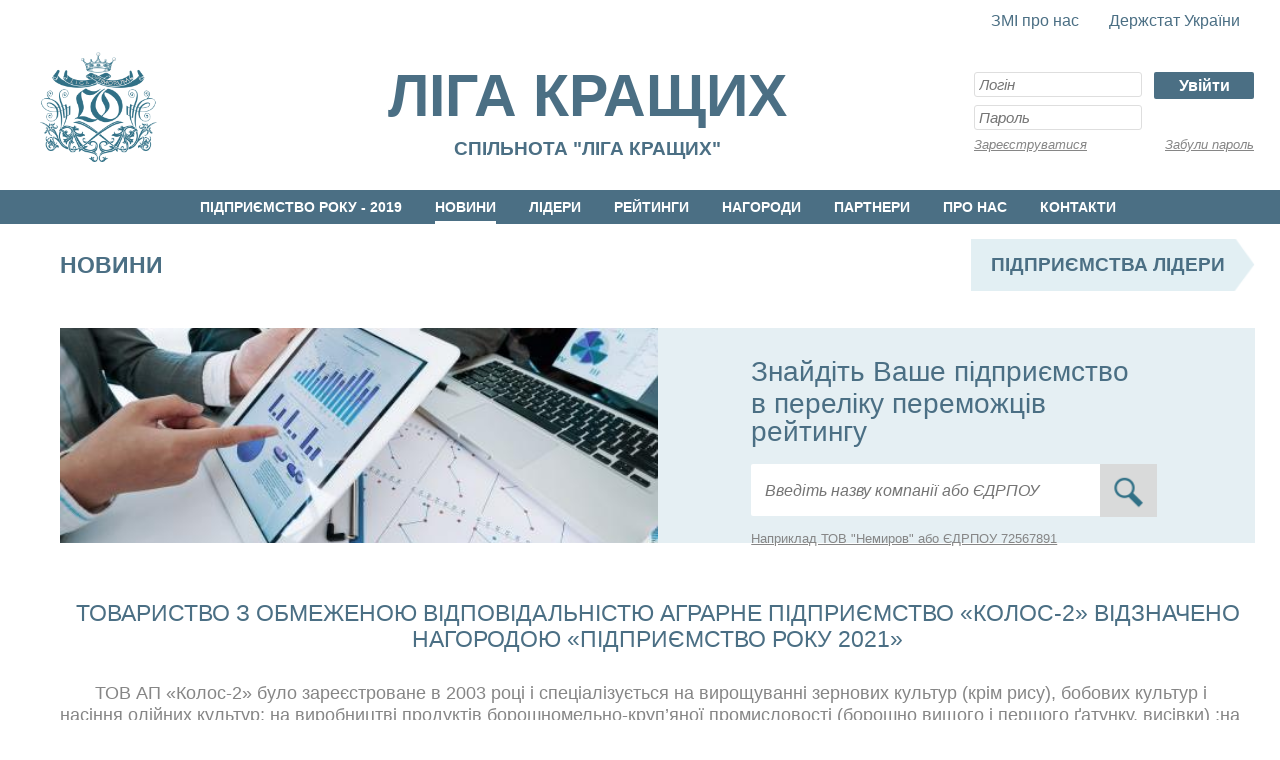

--- FILE ---
content_type: text/html
request_url: https://businessukraine.biz.ua/news/news-42.html
body_size: 3589
content:
<!DOCTYPE html><html lang="ru"><head><meta charset="UTF-8"><title>ТОВАРИСТВО З ОБМЕЖЕНОЮ ВІДПОВІДАЛЬНІСТЮ АГРАРНЕ ПІДПРИЄМСТВО «КОЛОС-2» ВІДЗНАЧЕНО НАГОРОДОЮ «ПІДПРИЄМСТВО РОКУ 2021»</title><meta name="keywords" content="ліга, новини, рейтинг, підприємство, компанія, бізнес, міжнародний" /><meta name="description" content="ТОВАРИСТВО З ОБМЕЖЕНОЮ ВІДПОВІДАЛЬНІСТЮ АГРАРНЕ ПІДПРИЄМСТВО «КОЛОС-2» ВІДЗНАЧЕНО НАГОРОДОЮ «ПІДПРИЄМСТВО РОКУ 2021»" /><meta name="viewport" content="width=device-width, user-scalable=no"/><link href="../favicon.png" rel="icon" type="image/png" /><script src="https://ajax.googleapis.com/ajax/libs/jquery/3.1.1/jquery.min.js"></script><script src="../js/script.js"></script><link rel="stylesheet" href="../css/clear.css"/><link rel="stylesheet" href="../css/style.css"/></head><body class="news_page" fname="news-42" fpath="news">
		<header>
            <div class="head_container">
                <div class="top_line">
                    <div class="top_menu">
                        <div class="link rights">
                            <div class="link_title">
                                <a href="../pravyla.html">Правила</a> 
                                <div class="under_line"><div>&nbsp;</div></div>
                            </div> 
                        </div>
                        
                        <div class="link press">
                            <div class="link_title">
                                <a href="../zmi-pro-nas.html">ЗМІ про нас</a>
                                <div class="under_line"><div>&nbsp;</div></div>
                            </div>
                        </div>
                        
                        <div class="link government">
                            <div class="link_title">
                                <a href="../http://www.ukrstat.gov.ua/"  target="_blank">Держстат України</a> 
                                <div class="under_line"><div>&nbsp;</div></div>
                            </div> 
                        </div>
                    </div>
                    <div class="social">
                        <a class="face" href="https://www.facebook.com/" target="_blank">&nbsp;</a>
                        <a class="instagram" href="#" target="_blank">&nbsp;</a>
                        <a class="linked" href="#" target="_blank">&nbsp;</a>
                    </div>  
                </div>
                <div class="mid_line">
                    <div class="logo">
                        <a class="logo_img" href="../index.html">&nbsp;</a>
                    </div>
                    <div class="head_title">
                        <div class="title">Ліга кращих</div>
                        <div class="title_descript">Спільнота "Ліга Кращих"</div>
                    </div> 
                    <div class="logger">
                        <div class="authorization">
                            <div class="form_block">
                                <div class="log">
                                    <input type="text" placeholder="Логін" autocomplete="off" name="log" maxlength="" />
                                </div>
                                <div class="pass">
                                    <input type="text" placeholder="Пароль" autocomplete="off" name="pass" maxlength="" />
                                </div>
                            </div>
                            <div class="go_in"><div class="in active">Увійти</div><div class="out">Вийти</div></div>
                        </div>
                        <div class="registration">
                            <div class="register">Зареєструватися</div>
                            <div class="forgot">Забули пароль</div>
                        </div>
                    </div> 
                </div>
            </div>
            <div class="menu">
                <div class="mobile_menu">
					<div class="mob_icon">
						<div class="mob_menu_icon">
							<div class="burger"></div>
						</div>
					</div>
                    <div class="title">меню</div>
                    <a href="../index.html" class="logo_icon">&nbsp;</a>
                </div>
                <div class="container">
                    <div class="head_link">
                        <div class="link year_award">
                            <div class="link_title">
                                <a href="../awards/awards-2019.html">Підприємство року - 2019</a> 
                                <div class="under_line"><div>&nbsp;</div></div>
                            </div> 
                        </div>
                        
                        <div class="link news">
                            <div class="link_title active">
                                <a href="../news.html">Новини</a>
                                <div class="under_line"><div>&nbsp;</div></div>
                            </div>
                        </div>
                        
                        <div class="link event">
                            <div class="link_title">
                                <a href="../zahody.html">Заходи</a> 
                                <div class="under_line"><div>&nbsp;</div></div>
                            </div> 
                        </div>
                        
                        <div class="link leader">
                            <div class="link_title">
                                <a href="../leaders.html">Лідери</a> 
                                <div class="under_line"><div>&nbsp;</div></div>
                            </div> 
                        </div>
                        
                        <div class="link rating">
                            <div class="link_title">
                                <a href="../ratings.html">Рейтинги</a>
                                <div class="under_line"><div>&nbsp;</div></div>
                            </div>
                        </div>
                        
                        <div class="link award">
                            <div class="link_title">
                                <a href="../nagorody.html">Нагороди</a> 
                                <div class="under_line"><div>&nbsp;</div></div>
                            </div> 
                        </div>
                        
                        <div class="link partners">
                            <div class="link_title">
                                <a href="../partners.html">Партнери</a> 
                                <div class="under_line"><div>&nbsp;</div></div>
                            </div> 
                        </div>
                        
                        <div class="link about">
                            <div class="link_title">
                                <a href="../about.html">Про нас</a>
                                <div class="under_line"><div>&nbsp;</div></div>
                            </div>
                        </div>
                        
                        <div class="link charity">
                            <div class="link_title">
                                <a href="../blagodiynist.html">Благодійність</a> 
                                <div class="under_line"><div>&nbsp;</div></div>
                            </div> 
                        </div>
                        
                        <div class="link contacts">
                            <div class="link_title">
                                <a href="../contacts.html">Контакти</a> 
                                <div class="under_line"><div>&nbsp;</div></div>
                            </div> 
                        </div>
                        
                        <div class="link photo">
                            <div class="link_title">
                                <a href="../photo.html">Фото</a> 
                                <div class="under_line"><div>&nbsp;</div></div>
                            </div> 
                        </div>
                        
                        <div class="link video">
                            <div class="link_title">
                                <a href="../video.html">Відео</a> 
                                <div class="under_line"><div>&nbsp;</div></div>
                            </div> 
                        </div>
                    </div>
                </div>
            </div>
        </header>
        
        <main>
            <div class="container">
                <div class="page_title">
                    <div class="title">Новини</div>
                    <a class="company_list" href="../ratings.html">Підприємства лідери</a>
                </div>
                <div class="head_line">
                    <div class="main_gap">
                        <div class="find_your_company">
                            <div class="title">
                                    <div class="line_one">Знайдіть Ваше підприємство</div>
                                    <div class="line_two">в переліку переможців рейтингу</div>
                                <div class="search">
                                    <input type="text" placeholder="Введіть назву компанії або ЄДРПОУ" autocomplete="off" name="log" maxlength="">
                                    <div class="search_button">&nbsp;</div>
                                </div>
                                <div class="holder">Наприклад ТОВ "Немиров" або ЄДРПОУ 72567891</div>
                            </div>
                        </div>
                    </div>
                    <div class="main_gap">
                        <div class="main_img">&nbsp;</div>
                    </div>
                </div>

                <div class="page_content">
                    <div class="icon_image" style="background-image: url(&quot;https://businessukraine.biz.ua/images/1-24.jpg&quot;);"></div>
                    <div class="content_item">
                        <div class="title">ТОВАРИСТВО З ОБМЕЖЕНОЮ ВІДПОВІДАЛЬНІСТЮ АГРАРНЕ ПІДПРИЄМСТВО «КОЛОС-2» ВІДЗНАЧЕНО НАГОРОДОЮ «ПІДПРИЄМСТВО РОКУ 2021»</div>
                        
                    <div class="descript_item"><p>&nbsp; &nbsp; &nbsp; &nbsp;ТОВ АП «Колос-2» було зареєстроване в 2003 році і спеціалізується на вирощуванні зернових культур (крім рису), бобових культур і насіння олійних культур; на виробництві продуктів борошномельно-круп’яної промисловості (борошно вищого і першого ґатунку, висівки) ;на оптовій торгівлі зерном; прийомом та , зберіганням, очисткою, осушкою, відправкою зерна автомобільним транспортом та ЖД транспортом. Доставкою борошна власним автотранспортом тоннажністю від 10-30 тонн (автомобілі МАЗ, МАН).</p></div><img src="https://businessukraine.biz.ua/images/imgonline-com-ua-CompressBySize-G4hxE4ET7ig.jpg" class="action_image center_img_mid action_image" alt="img"><div class="descript_item"><p>&nbsp; &nbsp; &nbsp; &nbsp;Засновниками підприємства є Никеруй Степан Степанович, Керничний Ігор Михайлович, Стешин Олексій Богданович.</p></div><img src="https://businessukraine.biz.ua/images/imgonline-com-ua-CompressBySize-yXSz3CR9ck1zU.jpg" class="action_image center_img_mid action_image" alt="img"><div class="descript_item"><p>&nbsp; &nbsp; &nbsp; &nbsp;Керівництво підприємством здійснює директор Никеруй Степан Степанович,&nbsp; 1964 р. н. , призначений зборами&nbsp; учасників створеного підприємства.</p></div><img src="https://businessukraine.biz.ua/images/imgonline-com-ua-CompressBySize-hIxMjMpyK0YN.jpg" class="action_image center_img_mid action_image" alt="img"><div class="descript_item"><p>&nbsp; &nbsp; &nbsp; &nbsp;Закінчив Львівський політехнічний інститут в 1986 р. по спеціальності інженер-механік.</p></div><img src="https://businessukraine.biz.ua/images/imgonline-com-ua-CompressBySize-yPqooYhZEf3G.jpg" class="action_image center_img_mid action_image" alt="img"><div class="descript_item"><p>&nbsp; &nbsp; &nbsp; &nbsp;Загальний стаж роботи 35 років. На керівній посаді – 22 роки.</p></div><img src="https://businessukraine.biz.ua/images/imgonline-com-ua-CompressBySize-77W3dbt85uTA.jpg" class="action_image center_img_mid action_image" alt="img"><div class="descript_item"><p>На даному підприємстві 18 років.</p></div><img src="https://businessukraine.biz.ua/images/imgonline-com-ua-CompressBySize-W8RSecmKQ2xLAZ.jpg" class="action_image center_img_mid action_image" alt="img"><div class="descript_item"><p>За цей час нашого існування та нашої праці склалися партнерські відносини з провідними виробниками, що дозволяє пропонувати високоякісну продукцію за конкурентними цінами.</p></div></div>
                    <div class="date">29.12.2021</div>
                    <a href="../news.html" class="go_news">Всі події</a>
                </div>
                
            </div>
        </main>

        <footer>
            <div class="foot_container">
                <div class="logo_block">
                    <div class="logo">
                        <a class="logo_img" href="../index.html">&nbsp;</a>
                    </div>
                    <div class="footer_title">
                        <div class="title">Ліга кращих</div>
                        <div class="title_descript">Спільнота "Ліга Кращих"</div>
                    </div> 
                </div>
                <div class="link_block">
                    <div class="footer_top_link">
                        <div class="link about">
                            <div class="link_title active">
                                <a href="../about.html">Про нас</a>
                                <div class="under_line"><div>&nbsp;</div></div>
                            </div>
                        </div>
                        
                        <div class="link press">
                            <div class="link_title">
                                <a href="../zmi-pro-nas.html">ЗМІ про нас</a>
                                <div class="under_line"><div>&nbsp;</div></div>
                            </div>
                        </div>
                        
                        <div class="link charity">
                            <div class="link_title">
                                <a href="../blagodiynist.html">Благодійність</a> 
                                <div class="under_line"><div>&nbsp;</div></div>
                            </div> 
                        </div>
                        
                        <div class="link government">
                            <div class="link_title">
                                <a href="http://www.ukrstat.gov.ua/"  target="_blank">Держстат України</a> 
                                <div class="under_line"><div>&nbsp;</div></div>
                            </div> 
                        </div>
                        
                    </div>
                    <div class="footer_link">
                        <div class="left_link">
                            <div class="link contacts">
                                <div class="link_title">
                                    <a href="../contacts.html">Контакти</a> 
                                    <div class="under_line"><div>&nbsp;</div></div>
                                </div> 
                            </div>
                        
                            <div class="link news">
                                <div class="link_title active">
                                    <a href="../news.html">Новини</a>
                                    <div class="under_line"><div>&nbsp;</div></div>
                                </div>
                            </div>
                            
                            <div class="link event">
                                <div class="link_title">
                                    <a href="../zahody.html">Заходи</a> 
                                    <div class="under_line"><div>&nbsp;</div></div>
                                </div> 
                            </div>
                            
                            <div class="link leader">
                                <div class="link_title">
                                    <a href="../leaders.html">Лідери</a> 
                                    <div class="under_line"><div>&nbsp;</div></div>
                                </div> 
                            </div>
                            
                            <div class="link rating">
                                <div class="link_title">
                                    <a href="../ratings.html">Рейтинги</a>
                                    <div class="under_line"><div>&nbsp;</div></div>
                                </div>
                            </div>
                        </div>
                        <div class="right_link">
                            <div class="link award">
                                <div class="link_title">
                                    <a href="../nagorody.html">Нагороди</a> 
                                    <div class="under_line"><div>&nbsp;</div></div>
                                </div> 
                            </div>
                            
                            <div class="link partners">
                                <div class="link_title">
                                    <a href="../partners.html">Партнери</a> 
                                    <div class="under_line"><div>&nbsp;</div></div>
                                </div> 
                            </div>
                        
                            <div class="link rights">
                                <div class="link_title">
                                    <a href="../pravyla.html">Правила</a> 
                                    <div class="under_line"><div>&nbsp;</div></div>
                                </div> 
                            </div>
                            
                            <div class="link photo">
                                <div class="link_title">
                                    <a href="../photo.html">Фото</a> 
                                    <div class="under_line"><div>&nbsp;</div></div>
                                </div> 
                            </div>
                            
                            <div class="link video">
                                <div class="link_title">
                                    <a href="../video.html">Відео</a> 
                                    <div class="under_line"><div>&nbsp;</div></div>
                                </div> 
                            </div>
                        </div>
                    </div>
                </div>
                <div class="copy">&copy;&nbsp;2019&nbsp;Ліга Кращих</div>
            </div>
        </footer>
        
        <div class="service">
            <div class="total_overlay">&nbsp;</div>
            <div class="hint_overlay">&nbsp;</div>
            <div class="register_pop">
                <div class="title">
                    Реєстрація
                    <div class="closer">+</div>
                </div>
                <div class="register_form">
                    <form enctype="multipart/form-data" method="post" id="register_form">
                        <div>
                            <div class="star">*</div>
                            Логін
                        </div>
                        <input class="log" placeholder="Логін" autocomplete="off" name="user_log" type="text" />
                        
                        <div>
                            <div class="star">*</div>
                            Пароль
                        </div>
                        <input class="pass" placeholder="Пароль" autocomplete="off" name="user_pass" type="text" />
                        
                        <div>
                            <div class="star">*</div>
                            E-mail адреса
                        </div>
                        <input class="mail" placeholder="example@mail.com" autocomplete="off" name="user_mail" type="text" />
                        
                        <div>
                            <div class="star">*</div>
                            E-mail адреса повторно
                        </div>
                        <input class="double_mail" placeholder="example@mail.com" autocomplete="off" name="user_double_mail" type="text" />
                        
                        <div>
                            <div class="star">&nbsp;</div>
                            Назва підприємства
                        </div>
                        <input class="company_name" placeholder="Підприємство" name="user_company" type="text" />
                        
                        <div>
                            <div class="star">&nbsp;</div>
                            Вхідний номер листа
                        </div>
                        <input class="letter_name"  placeholder="Номер листа" name="user_letter" type="text" />
                        
                        <input class="sand_registry_form" value="Надіслати" type="submit" />
                    </form>
                </div>
                <div class="register_hint">
                    <div class="descript">
                        <div class="star">*</div>
                        Поля позначені зірочкою обов'язкові до заповнення
                    </div>
                </div>
            </div>
            
            <div class="forgotten_pop">
                <div class="title">
                    Відновлення паролю
                    <div class="closer">+</div>
                </div>
                <div class="forgotten_form">
                    <form enctype="multipart/form-data" method="post" id="forgotten_form">
                        <div>
                            Вкажіть Ваш Логін
                        </div>
                        <input class="login" placeholder="логін" autocomplete="off" name="forgot_log" type="text" />
                        <div>
                            Вкажіть Ваш E-mail
                        </div>
                        <input class="mail" placeholder="example@mail.com" autocomplete="off" name="forgot_mail"  type="text" />

                        <input class="sand_forgotten_form" value="Надіслати" type="submit" />
                    </form>
                </div>
                <div class="register_hint">
                    <div class="descript">
                        <div class="star">*</div>
                        На Вашу поштову адресу буде надіслано лист з паролем.
                    </div>
                </div>
            </div>
            
            <div class="login_pop">
                <div class="title">
                    Вхід
                    <div class="closer">+</div>
                </div>
                <div class="login_form">
                    <form enctype="multipart/form-data" method="post" id="login_form">
                        <div>
                            Вкажіть Ваш Логін
                        </div>
                        <input class="login" placeholder="логін" autocomplete="off" name="login_log" type="text" />
                        <div>
                            Вкажіть Ваш Пароль
                        </div>
                        <input class="pass" placeholder="пароль" autocomplete="off" name="login_pass"  type="text" />

                        <input class="sand_login_form" value="Увійти" type="submit" />
                        
                        <div class="forgot_double">Забули пароль ?</div>
                        <div class="register_double">Зареєструватися</div>
                    </form>
                </div>
            </div>
            
            <div class="service_hint">
                <div class="container">
                    <div class="title">&nbsp;</div>
                    <div class="message">&nbsp;</div>
                </div>
            </div>
            
            <img class="waiter_icon" src="../images/waiter.gif" alt="waiter" />
            
        </div>
	</body>
</html>


--- FILE ---
content_type: text/css
request_url: https://businessukraine.biz.ua/css/style.css
body_size: 11646
content:
body {
    font-family: Arial;
    color: rgb(134, 134, 134);
    width: 100%;
}
.head_container {
    max-width: 1495px;
    padding: 10px 25px 30px 40px;
    margin: 0 auto;
}
.mobile_menu {
    display: none;
}
.container {
    max-width: 1475px;
    padding: 10px 25px 60px 60px;
    margin: 0 auto;
}
.big_container {
    max-width: 1560px;
    padding: 0 0 60px 0;
    margin: 0 auto;
}
.foot_container {
    max-width: 1515px;
    padding: 10px 25px 0 20px;
    margin: 0 auto;
}
.total_overlay,
.hint_overlay {
    position: fixed;
    width: 100vw;
    height: 100vh;
    top: 0;
    left: 0;
    background-color: rgba(10, 0, 0, 0.7);
    opacity: 0;
    transition: 0.5s;
    pointer-events: none;
}
.hint_overlay {
    z-index: 100;
}
.mobile_menu .logo_icon {
    position: absolute;
    display: block;
    width: 47px;
    height: 37px;
    right: 10px;
    top: 6px;
    background-image: url(../images/footer_logo_white.png);
    background-position: center;
    background-size: contain;
    background-repeat: no-repeat;
}
.total_overlay.active,
.hint_overlay.active {
    opacity: 1;
    transition: 0.5s;
    pointer-events: auto;
}
.service {
    position: absolute;
    left: 0;
    top: 0;
    width: 100%;
    height: 0;
    z-index: 1600;
}
.register_pop {
    position: absolute;
    display: none;
    width: 270px;
    height: auto;
    top: 120px;
    left: calc(50% - 152px);
    padding: 0 15px 30px;
    background-color: white;
    border: 2px solid rgb(75, 111, 132);
    border-radius: 10px;
}
.service .service_hint {
    position: fixed;
    left: calc(50% - 142px);
    top: 180px;
    display: none;
    float: none;
    clear: both;
    width: 240px;
    padding: 0 20px 21px;
    text-align: center;
    background-color: white;
    border: 2px solid;
    border-radius: 8px;
    z-index: 120;
    pointer-events: none;
}
.waiter_icon {
    position: absolute;
    display: none;
    width: 47px;
    height: auto;
    top: calc(50vh - 210px);
    left: calc(50vw - 25px);
    z-index: 2100;
}
header .logo_img {
    display: block;
    width: 122px;
    height: 110px;
    background-image: url(../images/logo.png);
    background-position: left bottom;
    background-size: contain;
    background-repeat: no-repeat;
}
.mobile_arrows .arrow_icon {
    display: none;
    width: 100px;
    height: 16px;
    margin: 0 auto;
    background-image: url(../images/double_arrow_blue.png);
    background-position: center;
    background-size: contain;
    background-repeat: no-repeat;
}
header .authorization > .go_in > div {
    font-size: 16px;
    font-weight: 600;
    color: white;
    background-color: rgb(75, 111, 132);
    border-radius: 2px;
}
header .authorization > .go_in > div {
    display: none;
    width: 100px;
    line-height: 27px;
    text-align: center;
    transition: 0.21s;
}
header .authorization > .go_in > div.active {
    display: block;
}
header .authorization > .go_in > div:hover {
    cursor: pointer;
    opacity: 0.84;
    transition: 0.21s;
}
.top_line {
    text-align: right;
    font-size: 0;
}
.top_line > div {
    display: inline-block;
}
.head_title {
    color: rgb(75, 111, 132);
    text-transform: uppercase;
    font-weight: 600;
    font-size: 59px;
}
.head_title .title_descript {
    font-size: 19px;
}
.link_title > a {
    color: rgb(75, 111, 132);
    font-size: 16px;
    transition: 0.5s;
}
.link_title:hover > a {
    cursor: pointer;
}
.link_title .under_line {
    height: 3px;
    line-height: 0;
}
.link_title .under_line > div {
    height: 100%;
    width:0;
    margin: 0 auto;
    background-color: rgb(75, 111, 132);
    transition: 0.5s;
}
.link_title.active .under_line > div,
.link_title:hover .under_line > div {
    width: 100%;
    transition: 0.5s;
}
.top_line .link {
    display: inline-block;
    line-height: 16px;
    margin: 0 15px 0 15px;
}
.social {
    vertical-align: top;
}
.social > a {
    display: inline-block;
    float: none;
    width: 22px;
    height: 22px;
    margin: 0 0 0 15px;
    background-position: center;
    background-repeat: no-repeat;
    background-size: cover;
    background-color: white;
    border-radius: 3px;
    border: 2px solid rgb(229, 239, 243);
    opacity: 1;
    transition: 0.12s;
}
.social .face {
    background-image: url(../images/face.png);
}
.social .linked {
    background-image: url(../images/linked.png);
}
.social .instagram {
    background-image: url(../images/instagram.png);
}
.top_menu {
    padding-top: 3px;
}
.social > a:hover {
    opacity: 0.84;
    transition: 0.12s;
}
.mid_line {
    padding: 15px 0 0;
}
.mid_line > div {
    float: left;
}
.mid_line .logo {
    width: 160px;
}
.mid_line .head_title {
    width: calc(100% - 441px);
    text-align: center;
    padding-top: 15px;
}
.mid_line .logger {
    width: 280px;
    padding-top: 20px;
    margin-bottom: 39px;
}
.head_title .title {
    padding-bottom: 8px;
}
.authorization .form_block {
    float: left;
}
.authorization .go_in {
    float: right;
}
.registration {
    float: none;
    clear: both;
}
.registration .register {
    float: left;
    transition: 0.15s;
}
.registration .forgot {
    float: right;
    transition: 0.15s;
}
.authorization .form_block input {
    width: 158px;
    line-height: 21px;
    padding: 1px 4px;
    margin-bottom: 8px;
    font-size: 15px;
    font-style: italic;
    border: 1px solid rgb(222, 222, 222);
    border-radius: 3px;
}
.registration > div {
    font-size: 13px;
    font-style: italic;
    text-decoration: underline;
}
.menu .container {
    padding: 0 25px 0 60px;
}
.head_link {
    display: block;
    text-align: center;
}
.menu {
    float: none;
    clear: both;
    font-size: 18px;
    font-weight: 600;
    background-color: rgb(75, 111, 132);
    color: white;
    text-transform: uppercase;
}
.menu .link {
    display: inline-block;
    margin: 0 0 0 39px;
}
.menu .link a {
    display: block;
    color: white;
    font-size: 14px;
    font-weight: 600;
    padding-top: 10px;
    line-height: 15px;
}
.head_link .link:first-child {
    margin: 0;
}
.menu .link_title .under_line > div {
    position: relative;
    top: 6px;
    background-color: white;
}
footer {
    float: none;
    clear: both;
    background-color: rgb(75, 111, 132);
}
footer .logo_img {
    display: block;
    margin: 20px auto;
    width: 93px;
    height: 79px;
    background-image: url(../images/footer_logo_white.png);
    background-position: center;
    background-size: contain;
    background-repeat: no-repeat;
}
.footer_title {
    font-size: 42px;
    color: white;
    text-align: center;
    text-transform: uppercase;
}
.title_descript {
    padding: 5px 0 25px;
    font-size: 14px;
}
.logo_block {
    display: inline-block;
    text-align: center;
}
.link_block {
    display: inline-block;
    text-align: right;
    width: calc(100% - 285px);
    vertical-align: top;
}
.footer_top_link .link_title a {
    color: white;
    font-size: 15px;
    margin: 0 0 0 30px;
}
.footer_top_link .link {
    display: inline-block;
    padding: 12px 0 0 0;
}
footer .link_title .under_line {
    display: none;
}
.footer_link > div {
    display: inline-block;
    width: 210px;
    text-align: left;
    vertical-align: top;
}
.footer_link > .right_link {
    width: 111px;
}
.footer_link .link_title a {
    display: inline-block;
    color: white;
    font-size: 14px;
    font-weight: 600;
    margin: 0;
    line-height: 34px;
    text-transform: uppercase;
}
.footer_link {
    padding: 26px 0 0;
}
.left_link .link {
    padding: 0 0 0 30px;
}
.main_gap {
    float: right;
    width: 50%;
    height: 215px;
    background-color: rgb(229, 239, 243);
}
.main_img {
    width: 100%;
    height: 100%;
    border: none;
    outline: none;
    background-image: url(../images/main_img.jpg);
    background-position: center;
    background-size: cover;
    background-repeat: no-repeat;
}
.find_your_company .search_button {
    display: inline-block;
    width: 57px;
    height: 53px;
    background-image: url(../images/search_icon.png);
    background-position: center;
    background-size: cover;
    background-repeat: no-repeat;
    vertical-align: top;
}
.find_your_company .title {
    width: 470px;
    margin: 0 auto;
}
.find_your_company {
    font-size: 28px;
    color: rgb(75, 111, 132);
}
.find_your_company .search input {
    display: inline-block;
    width: 379px;
    line-height: 40px;
    padding: 7px 5px 5px 14px;
    border-radius: 2px 0 0 2px;
    border: none;
    font-size: 16px;
    font-style: italic;
}
.find_your_company .search {
    font-size: 0;
}
.holder {
    color: rgb(134, 134, 134);
    font-size: 13px;
    text-decoration: underline;
    padding-top: 15px;
}
.line_one {
    padding-top: 30px;
}
.line_two {
    line-height: 28px;
    padding-top: 4px;
    padding-bottom: 18px;
}
.rate_part {
    float: none;
    clear: both;
    padding: 35px 25px 10px;
}
.rate_part .title {
    float: none;
    clear: both;
    line-height: 33px;
    font-size: 19px;
    font-weight: 600;
    color: rgb(75, 111, 132);
    text-transform: uppercase;
}
.rate_part li {
    position: relative;
    padding: 14px 10px 6px 33px;
    line-height: 22px;
    font-size: 18px;
}
.rate_part li:before {
    content: ".";
    position: absolute;
    top: -4px;
    left: -4px;
    font-size: 64px;
    line-height: 21px;
    color: rgb(75, 111, 132);
}
.descript_content {
    width: 50%;
    float: left;
}
.bolder {
    display: inline;
    font-weight: 600;
}
.award_slider {
    position: relative;
    float: left;
    width: 50%;
}
.award_slider .slider_content {
    position: relative;
    float: none;
    clear: both;
    width: 100%;
    height: 370px;
    overflow: hidden;
}
.award_slider .card {
    position: absolute;
    width: 270px;
    height: 355px;
    background-position: center;
    background-size: contain;
    background-repeat: no-repeat;
}
.award_slider .slider_control {
    padding-top: 15px;
    text-align: center;
    font-size: 0;
}
.award_slider .slider_control .point {
    display: inline-block;
    width: 12px;
    height: 12px;
    margin: 0 8px 20px;
    border: 1px solid rgb(75, 111, 132);
    background-color: white;
    border-radius: 50%;
    transition: 0.3s;
}
.award_slider .slider_control .point.active {
    background-color: rgb(75, 111, 132);
    transition: 0.3s;
    pointer-events: none;
}
.award_slider .slider_control .point:hover {
    cursor: pointer;
    background-color: rgb(229, 239, 243);
    transition: 0.3s;
}
.award_slider .slider_content:before {
    content: "";
    position: absolute;
    left: 0;
    top: 0;
    display: block;
    z-index: 100;
    height: 100%;
    width: 25px;
    background: linear-gradient(to right, rgba(255, 255, 255, 1), rgba(255, 255, 255, 0));
}
.award_slider .slider_content:after {
    content: "";
    position: absolute;
    right: 0;
    top: 0;
    display: block;
    z-index: 100;
    height: 100%;
    width: 25px;
    background: linear-gradient(to right, rgba(255, 255, 255, 0), rgba(255, 255, 255, 1));
}
.company_part {
    float: none;
    clear: both;
    padding: 10px 25px 0;
}
.company_part .title {
    float: none;
    clear: both;
    line-height: 33px;
    font-size: 19px;
    font-weight: 600;
    color: rgb(75, 111, 132);
    text-transform: uppercase;
}
.company_part li {
    position: relative;
    padding: 0 0 40px 70px;
    line-height: 22px;
    font-size: 18px;
}
.company_part .marker {
    position: absolute;
    top: -5px;
    left: 0;
    width: 40px;
    height: 40px;
    font-weight: 600;
    line-height: 40px;
    font-size: 29px;
    color: rgb(75, 111, 132);
    text-align: center;
    border: 3px solid rgb(75, 111, 132);
    border-radius: 50%;
}
.company_part .cub_title {
    color: rgb(88, 88, 88);
    line-height: 36px;
    font-size: 18px;
}
.company_part .description {
    padding: 10px 0 0 0;
    text-align: center;
}
.company_part ul {
    display: inline-block;
    width: 400px;
    padding: 35px 3.6% 20px;
    text-align: left;
    vertical-align: top;
}
.event_part {
    margin-top: 30px;
    padding: 0 25px 30px;
    border-top: 1px dashed rgb(75, 111, 132);
    display: none;
}
.event_part .title_part {
    text-align: center;
}
.event_part .title {
    position: relative;
    display: inline-block;
    top: -14px;
    padding: 0 20px 0 80px;
    font-size: 27px;
    font-weight: 600;
    color: rgb(75, 111, 132);
    background-color: white;
    text-transform: uppercase;
}
.event_part .title_icon {
    position: absolute;
    width: 40px;
    height: 40px;
    left: 20px;
    top: -9px;
    background-image: url(../images/star_icon.png);
    background-position: center;
    background-size: contain;
    background-repeat: no-repeat;
}
.event_slider .slide_card .image {
    width: 160px;
    height: 160px;
    margin: 25px auto 30px;
    background-position: center;
    background-size: cover;
    background-repeat: no-repeat;
    border-radius: 50%;
}
.event_slider .slide_row .slide_card:nth-child(1) .image {
    background-image: url(../images/lazarev.jpg);
}
.event_slider .slide_row .slide_card:nth-child(2) .image {
    background-image: url(../images/audio.jpg);
}
.event_slider .slide_row .slide_card:nth-child(3) .image {
    background-image: url(../images/awards.jpg);
}
.event_slider .slide_row .slide_card:nth-child(4) .image {
    background-image: url(../images/audio.jpg);
}
.event_slider .slide_row .slide_card:nth-child(5) .image {
    background-image: url(../images/awards.jpg);
}
.event_slider .slide_row .slide_card:nth-child(6) .image {
    background-image: url(../images/lazarev.jpg);
}
.event_slider .slide_row .slide_card:nth-child(7) .image {
    background-image: url(../images/awards.jpg);
}
.event_slider .slide_row .slide_card:nth-child(8) .image {
    background-image: url(../images/audio.jpg);
}
.slide_container .slide_card .title {
    position: static;
    display: block;
    padding: 0;
    font-size: 19px;
    text-align: center;
    text-transform: none;
    font-weight: 400;
    line-height: 21px;
    height: 96px;
}
.slide_container .slide_card {
    display: inline-block;
    width: 270px;
    margin: 25px 50px;
    white-space: normal;
    vertical-align: top;
}
.slide_container .slide_card:hover {
    cursor: pointer;
}
.slide_container .slide_card .descript {
    text-align: center;
    line-height: 22px;
    font-size: 18px;
}
.slide_container {
    position: relative;
    padding: 0 20px 0;
}
.slide_container .slide_window {
    width: 100%;
    overflow: hidden;
}
.slide_container .arrows {
    position: absolute;
    display: block;
    width: 20px;
    height: 36px;
    top: calc(50% - 20px);
    background-position: center;
    background-size: contain;
    background-repeat: no-repeat;
    opacity: 1;
    transition: 0.33s;
}
.slide_container .left_arrow {
    left: 0;
    background-image: url(../images/arrow_left_blue.png);
}
.slide_container .right_arrow {
    right: 0;
    background-image: url(../images/arrow_right_blue.png);
}
.slide_container .arrows.hide {
    opacity: 0.1;
    pointer-events: none;
}
.slide_container .arrows:hover {
    cursor: pointer;
    opacity: 0.8;
    transition: 0.33s;
}
.slide_container .slide_content {
    position: relative;
    width: auto;
    left: 0;
}
.slide_container .slide_row {
    width: auto;
    font-size: 0;
    white-space: nowrap;
}
.news_part {
    margin-top: 30px;
    padding: 0 25px 0;
    border-top: 1px dashed rgb(75, 111, 132);
}
.news_part .title_part {
    text-align: center;
}
.news_part .title {
    position: relative;
    display: inline-block;
    top: -14px;
    padding: 0 20px 0 80px;
    font-size: 27px;
    font-weight: 600;
    color: rgb(75, 111, 132);
    background-color: white;
    text-transform: uppercase;
}
.news_part .title_icon {
    position: absolute;
    width: 40px;
    height: 40px;
    left: 20px;
    top: -9px;
    background-image: url(../images/book_icon.png);
    background-position: center;
    background-size: contain;
    background-repeat: no-repeat;
}
.news_part .slide_card .image {
    width: 200px;
    height: 200px;
    margin: 25px auto 30px;
    background-position: center;
    background-size: cover;
    background-repeat: no-repeat;
    border-radius: 50%;
}
.news_board {
    display: table;
    margin: 30px auto 0;
    border-spacing: 25px;
}
.news_row {
    display: table-row;
}
.news_container {
    position: relative;
    display: table-cell;
    width: 400px;
    height: 100%;
    padding: 25px 20px 60px 30px;
    border: 1px solid rgb(134, 134, 134);
}
.news_container .title {
    position: static;
    display: block;
    padding: 0 0 0 55px;
    font-size: 19px;
    line-height: 24px;
    font-weight: 600;
    color: rgb(75, 111, 132);
    background-color: transparent;
    text-transform: none;
}
.go_news {
    position: absolute;
    display: block;
    bottom: 15px;
    right: 20px;
    padding: 0 18px;
    color: white;
    font-size: 14px;
    font-weight: 600;
    line-height: 23px;
    background-color: rgb(75, 111, 132);
    opacity: 1;
    transition: 0.21s;
}
.go_news:hover {
    cursor: pointer;
    opacity: 0.84;
    transition: 0.21s;
}
.news_container .title_icon {
    position: absolute;
    width: 41px;
    height: 41px;
    left: 20px;
    top: 25px;
    background-position: center;
    background-size: contain;
    background-repeat: no-repeat;
}
.news_part .birth .title_icon {
    background-image: url(../images/book_icon.png);
}
.news_part .respect .title_icon {
    background-image: url(../images/penta_icon.png);
}
.news_container .news_item .title {
    font-weight: 400;
    padding: 20px 0 0;
}
.respect .news_item .title {
    text-transform: uppercase;
}
.news_item {
    font-size: 18px;
    line-height: 21px;
}
.birth .news_item .company {
    text-transform: uppercase;
}
.partner_part {
    padding: 0 25px 0 25px;
}
.partner_part .slide_container .slide_card {
    width: 200px;
    margin: 25px 25px;
    display: inline-block;
    white-space: normal;
}
.partner_part .description {
    border-top: 1px dashed rgb(75, 111, 132);
    border-bottom: 1px dashed rgb(75, 111, 132);
}
.partner_part .title {
    font-size: 24px;
    color: rgb(75, 111, 132);
    text-align: center;
    margin-top: 30px;
    line-height: 55px;
}
.partner_part .slide_card .image {
    width: 200px;
    height: 100px;
    margin: 0 auto;
    background-position: center;
    background-size: contain;
    background-repeat: no-repeat;
}
.slide_card .slide_link {
    display: none;
}
.content_item {
    float: none;
    clear: both;
}
.content_section .content_item .descript {
    float: left;
    width: calc(100% - 296px);
    max-width: 1080px;
    height: auto;
    margin: 0 0 45px 0;
}
.content_section .content_item .image {
    float: left;
    width: 255px;
    height: 180px;
    margin: 5px 20px 40px 0;
    background-position: center;
    background-size: contain;
    background-repeat: no-repeat;
}
.page_title .company_list {
    display: block;
    float: right;
    line-height: 52px;
    padding: 0 30px 0 20px;
    font-size: 19px;
    font-weight: 600;
    color: rgb(75, 111, 132);
    text-transform: uppercase;
    background-size: cover;
    background-repeat: no-repeat;
    background-image: url(../images/link_arrow_blue.png);
    background-position: right center;
    opacity: 1;
    transition: 0.15s;
}
.page_title .company_list:hover {
    opacity: 0.84;
    transition: 0.15s;
}
.page_title > .title {
    float: left;
    line-height: 52px;
    padding: 0;
    font-size: 23px;
    font-weight: 600;
    color: rgb(75, 111, 132);
    text-transform: uppercase;
}
.page_content {
    float: none;
    clear: both;
    padding-top: 47px;
}
.page_title {
    padding-top: 5px;
}
.content_item .date {
    font-size: 17px;
    font-weight: 400;
    font-style: italic;
    color: rgb(75, 111, 132);
}
.content_item .title {
    font-size: 18px;
    font-weight: 400;
    line-height: 26px;
    padding-top: 5px;
    padding-bottom: 6px;
    text-transform: uppercase;
    color: rgb(75, 111, 132);
}
.content_item .description {
    padding: 0 0 10px;
    font-size: 18px;
    font-weight: 400;
    line-height: 21px;
    color: rgb(134, 134, 134);
}
main .runner {
    position: fixed;
    display: none;
    bottom: 15px;
    right: 9px;
    width: 30px;
    height: 30px;
    border: 2px solid rgb(95, 141, 152);
    border-radius: 10px;
    background-color: rgba(255, 255, 255, 1);
    background-image: url(../images/arrow_left_blue.png);
    background-position: 47% center;
    background-size: auto 30px;
    background-repeat: no-repeat;
    transform: rotate(90deg);
    opacity: 0.84;
}
.content_item a {
    display: block;
    float: right;
    padding-right: 5px;
    color: rgb(75, 111, 132);
    text-decoration: underline;
}
.pagination {
    margin: 0 0 30px;
    padding-top: 15px;
    text-align: center;
    float: none;
    clear: both;
}
.pagination .no_touch {
    pointer-events: none;
    opacity: 0.47;
}
.pagination .number {
    padding: 0 4px;
    margin: 0 1px;
    border: 1px solid rgb(255, 255, 255);
    border-radius: 6px;
}
.pagination > div {
    display: inline-block;
    font-size: 16px;
    font-weight: 600;
    line-height: 21px;
    color: rgb(75, 111, 132);
    transition: 0.12s;
}
.pagination .middle, 
.pagination .number.current {
    pointer-events: none;
}
.pagination .number.current {
    display: inline-block;
    color: rgb(133, 133, 133);
    pointer-events: none;
}
.pagination > div:hover {
    cursor: pointer;
    color: rgb(75, 111, 132);
    transition: 0.12s;
}
.pagination .number:hover {
    cursor: pointer;
    color: rgb(75, 111, 132);
    border: 1px solid rgb(75, 111, 132);
    transition: 0.12s;
}
.pagination .next {
    font-weight: 400;
    padding: 0 0 0 30px;
    text-decoration: underline;
}
.pagination .pre {
    font-weight: 400;
    padding: 0 32px 0 0;
    text-decoration: underline;
}
.events .content_section .content_item:nth-child(1) .image {
    background-image: url(../images/main_img.jpg);
}
.events .content_section .content_item:nth-child(2) .image {
    background-image: url(../images/logo.jpg);
}
.awards .content_section .content_item .image {
    width: 230px;
    height: auto;
    margin: 0 40px 60px 0;
    background-image: none;
}
.awards .content_section .content_item img {
    float: none;
    clear: both;
    display: block;
    max-width: 100%;
    height: auto;
    max-height: 300px;
    margin: 0 auto;
}
.awards .content_section .content_item .descript {
    width: calc(88% - 271px);
    margin: 0 0 60px 0;
    max-width: 880px;
    pointer-events: none;
}
.page_head {
    float: none;
    clear: both;
    padding: 15px 0 15px 0;
}
.page_date .date_button {
    display: block;
    font-size: 16px;
    line-height: 30px;
    float: left;
    margin: 0 10px 20px 0;
    padding: 0 12px 0;
    color: rgb(75, 111, 132);
    border: 1px solid rgb(75, 111, 132);
    transition: 0.15s;
}
.page_date .date_button.active {
    font-weight: 600;
    color: white;
    border: 1px solid rgb(75, 111, 132);
    background-color: rgb(75, 111, 132);
    pointer-events: none;
}
.page_date .date_button:hover {
    cursor: pointer;
    background-color: rgb(229, 239, 243);
    transition: 0.15s;
}
.page_head .descript {
    float: none;
    clear: both;
    font-size: 18px;
    line-height: 21px;
    width: 80%;
}
.page_head .descript .description {
    margin: 0 0 20px;
}
.page_head .descript .description:last-child {
    margin: 0;
    font-style: italic;
}
.awards .content_item .title {
    line-height: normal;
    font-size: 21px;
    font-weight: 600;
    padding-bottom: 10px;
}
.awards .content_item .description {
    padding: 0 0 20px 20px;
}
.sub_header {
    font-size: 18px;
    padding-bottom: 14px;
    padding-left: 20px;
}
.awards .content_item .description li {
    position: relative;
    padding: 0 0 6px 30px;
    line-height: 21px;
    font-size: 18px;
}
.awards .content_item .description li:before {
    content: ".";
    position: absolute;
    top: -17px;
    left: -4px;
    font-size: 60px;
    line-height: 21px;
    color: rgb(75, 111, 132);
}
.content_item .hide {
    display: none;
}
.awards .content_section .content_item:last-child .descript {
    margin-bottom: 180px;
}
.lead_letter .letter {
    font-size: 18px;
    line-height: 35px;
    float: left;
    margin: 0 20px 20px 0;
    width: 36px;
    text-align: center;
    color: rgb(75, 111, 132);
    background-color: rgb(229, 239, 243);
    text-transform: uppercase;
    transition: 0.15s;
}
.lead_letter .all_company  {
    width: 64px;
}
.lead_letter .letter.active {
    color: white;
    background-color: rgb(75, 111, 132);
    pointer-events: none;
}
.lead_letter .letter:hover {
    cursor: pointer;
    color: white;
    background-color: rgb(75, 111, 132);
    transition: 0.15s;
}
.lead_letter {
    padding-top: 15px;
}
.leaders .content_item .title {
    line-height: 21px;
    font-weight: 400;
    display: inline-block;
    width: calc(100% - 100px);
}
.leaders .page_content {
    padding-top: 0;
}
.leaders .content_item .year {
    display: inline-block;
    padding: 20px 0;
    width: 86px;
    padding-left: 10px;
    vertical-align: top;
    font-size: 18px;
    text-align: center;
    color: rgb(75, 111, 132);
}
.video .content_item .title {
    max-width: 560px;
    margin: 0 auto;
    line-height: 21px;
    padding: 0 0 10px;
}
.video .content_item {
    text-align: center;
    margin: 0 0 60px;
}
.content_item .video_content {
    display: inline-block;
}
.content_item .photo_content .photo_img {
    width: 29%;
    height: 220px;
    float: left;
    margin: 0 6.4% 20px 0;
    background-position: center;
    background-size: cover;
    background-repeat: no-repeat;
}
.photo .content_section .content_item:nth-child(1) .photo_img:nth-child(1) {
    background-image: url(../images/photo_1.jpg);
}
.photo .content_section .content_item:nth-child(1) .photo_img:nth-child(2) {
    background-image: url(../images/photo_2.jpg);
}
.photo .content_section .content_item:nth-child(1) .photo_img:nth-child(3) {
    background-image: url(../images/photo_3.jpg);
}
.photo .content_section .content_item:nth-child(2) .photo_img:nth-child(1) {
    background-image: url(../images/photo_1.jpg);
}
.photo .content_section .content_item:nth-child(2) .photo_img:nth-child(2) {
    background-image: url(../images/photo_2.jpg);
}
.photo .content_section .content_item:nth-child(2) .photo_img:nth-child(3) {
    background-image: url(../images/photo_3.jpg);
}
.photo .content_item .title {
    line-height: 22px;
    padding: 0 0 15px;
}
.photo .content_item .photo_img:last-child {
    margin-right: 0;
}
.photo .content_item .photo_link {
    margin-bottom: 50px;
    font-size: 15px;
}
.blago .content_section {
    float: left;
    width: calc(100% - 320px);
    margin-bottom: 90px;
}
.blago .blago_logo {
    width: 280px;
    float: right;
    text-align: center;
}
.blago_logo a {
    display: inline-block;
}
.blago_logo img {
    max-width: 100%;
}
.blago .page_content {
    padding-top: 24px;
}
.blago_logo .title {
    color: rgb(156, 54, 133);
    font-size: 37px;
    line-height: 53px;
}
.blago_logo .sub_title {
    color: rgb(156, 54, 133);
    font-size: 14px;
}
.bloago_link a {
    display: inline-block;
    font-size: 17px;
    color: rgb(75, 111, 132);
    text-decoration: underline;
    margin: 0 30px 20px 0;
}
.bloago_person a {
    line-height: 30px;
    font-size: 17px;
    color: rgb(75, 111, 132);
    background-color: rgb(229, 239, 243);
    opacity: 1;
    transition: 0.15s;
}
.bloago_person a:hover {
    opacity: 0.82;
    transition: 0.15s;
}
.bloago_person a.active {
    color: white;
    background-color: rgb(75, 111, 132);
    pointer-events: none;
}
.bloago_person a {
    display: inline-block;
    line-height: 32px;
    padding: 0 20px;
    margin: 0 15px 20px 0;
    font-size: 17px;
    color: rgb(75, 111, 132);
    background-color: rgb(229, 239, 243);
}
.blago .content_head {
    float: none;
    clear: both;
    margin-bottom: 30px;
}
.blago .content_container {
    font-size: 18px;
}
.blago .content_container .descript {
    margin-bottom: 25px;
    display: block;
    line-height: 22px;
}
.blago .content_container img {
    display: block;
    max-width: 100%;
    margin: 0 auto 25px;
}
.ratings .main_gap {
    margin-bottom: 55px;
}
#rate_viewer {
    clear: both;
    float: none;
    margin: 0 0 80px;
    font-size: 16px;
    font-weight: 400;
    line-height: 19px;
}
#rate_viewer .industry_content.active > .title {
    color: rgb(75, 111, 132);
}
#rate_viewer .code_content.active > .title {
    color: rgb(75, 111, 132);
}
#rate_viewer .industry_content .title:hover {
    cursor: pointer;
    color: rgb(75, 111, 132);
}
.industry_content > .code_content {
    padding: 10px 0 20px 50px;
    line-height: 19px;
}
#rate_viewer .industry_content > .code_content {
    display: none;
}
#rate_viewer .industry_content.active > .code_content {
    display: block;
}
.industry_content > .code_content .title {
    font-weight: 600;
}
.industry_content .code_content .code_num {
    width: 160px;
}
.industry_content .code_content .title > div {
    display: inline-block;
    vertical-align: top;
}
.code_name {
    max-width: calc(100% - 180px);
}
.developer_message {
    float: none;
    clear: both;
    padding: 80px 0 60px;
    font-size: 21px;
    color: rgb(75, 111, 132);
    text-align: center;
    text-decoration: underline;
}
.contacts .contacts_info {
    float: left;
    width: 39%;
}
.contacts .contacts_image {
    float: right;
    width: calc(61% - 40px);
}
.contacts .contacts_info > div {
    float: none;
    clear: both;
    padding: 0 0 40px;
}
.contacts .contacts_info .title {
    font-size: 24px;
    font-weight: 400;
    color: rgb(75, 111, 132);
    margin-bottom: 20px;
}
.contacts_address .item {
    margin-bottom: 20px;
    line-height: 21px;
}
.contacts .contacts_info .title {
    font-size: 24px;
    font-weight: 400;
    color: rgb(75, 111, 132);
    margin-bottom: 20px;
}
.contacts_message > input {
    display: block;
    width: calc(100% - 23px);
    padding: 8px 10px;
    font-size: 15px;
    font-style: italic;
    border: 1px solid rgb(111, 111, 111);
    border-radius: 4px;
    margin: 0 0 10px;
}
.contacts_message > textarea {
    display: block;
    width: calc(100% - 23px);
    padding: 6px 10px;
    font-size: 16px;
    font-style: italic;
    border: 1px solid rgb(111, 111, 111);
    border-radius: 4px;
}
.contacts_message .contacts_button {
    float: right;
    margin: 15px 0 80px;
    line-height: 30px;
    width: 115px;
    text-align: center;
    font-size: 15px;
    font-weight: 600;
    color: white;
    background-color: rgb(75, 111, 132);
    border-radius: 5px;
    opacity: 1;
    transition: 0.15s;
}
.contacts_message .contacts_button:hover {
    cursor: pointer;
    opacity: 0.84;
    transition: 0.15s;
}
.contacts .contacts_image img {
    width: 100%;
    height: auto;
}
.rights .content_container {
    float: none;
    clear: both;
    font-size: 18px;
    max-width: 90%;
    padding: 30px 0 80px;
}
.rights .content_container .sub_title {
    line-height: 23px;
    color: rgb(75, 111, 132);
    font-size: 21px;
    padding: 10px 0 30px;
}
.rights .content_container li {
    position: relative;
    padding: 0 0 10px 30px;
    line-height: 21px;
    font-size: 18px;
}
.rights .content_container li:before {
    content: ".";
    position: absolute;
    top: -17px;
    left: -4px;
    font-size: 60px;
    line-height: 21px;
    color: rgb(75, 111, 132);
}
.rights .content_container ul {
    padding: 0 0 20px 0;
}
.rights .content_container p {
    padding: 0 0 20px 0;
}
.about .content_container {
    float: none;
    clear: both;
    font-size: 18px;
    max-width: 90%;
    padding: 30px 0 80px;
}
.about .content_container .sub_title {
    line-height: 23px;
    color: rgb(75, 111, 132);
    font-size: 21px;
    padding: 10px 0 30px;
}
.about .content_container li {
    position: relative;
    padding: 0 0 10px 30px;
    line-height: 21px;
    font-size: 18px;
}
.about .content_container li:before {
    content: ".";
    position: absolute;
    top: -17px;
    left: -4px;
    font-size: 60px;
    line-height: 21px;
    color: rgb(75, 111, 132);
}
.about .content_container ul {
    padding: 0 0 20px 0;
}
.about .content_container p {
    padding: 0 0 20px 0;
}
.content_container p a {
    color: rgb(75, 111, 132);
}
.partners .content_section {
    float: none;
    clear: both;
    padding: 60px 0 0;
}
.partners .content_section .content_item .image {
    width: 200px;
    height: 124px;
    margin: 15px 40px 40px 0;
    background-size: contain;
}
.partners .content_section .content_item:nth-child(1) .image {
    background-image: url(../images/IRA.webp);
}
.partners .content_section .content_item:nth-child(2) .image {
    background-image: url(../images/stars.webp);
}
.partners .content_section .content_item .descript {
    width: calc(100% - 241px);
}
.zmi .content_section {
    float: none;
    clear: both;
    padding: 60px 0 0;
}
.content_item .site_link {
    font-style: italic;
}
.zmi_section.content_section .content_item:nth-child(1) .image {
    background-image: url(../images/zmi_1.jpg);
}
.zmi_section.content_section .content_item:nth-child(2) .image {
    background-image: url(../images/zmi_2.jpg);
}
.zmi_section.content_section .content_item:nth-child(3) .image {
    background-image: url(../images/zmi_3.png);
}
.zmi_section.content_section .content_item:nth-child(4) .image {
    background-image: url(../images/bcwater.png);
}
.zmi_section.content_section .content_item:nth-child(5) .image {
    background-image: url(../images/inter_8_min.jpg);
}
.zmi_section.content_section .content_item:nth-child(6) .image {
    background-image: url(../images/zmi_6.jpg);
}
.zmi_section.content_section .content_item:nth-child(7) .image {
    background-image: url(../images/zmi_7.jpg);
}
.zmi_section.content_section .content_item:nth-child(8) .image {
    background-image: url(../images/zmi_8.png);
}
.zmi_section.content_section .content_item:nth-child(9) .image {
    background-image: url(../images/verholy.png);
}
.zmi_section.content_section .content_item:nth-child(10) .image {
    background-image: url(../images/zmi_10.jpg);
}
.zmi_section.content_section .content_item:nth-child(11) .image {
    background-image: url(../images/zmi_11.png);
}
.zmi_section.content_section .content_item:nth-child(12) .image {
    background-image: url(../images/zmi_12.png);
}
.zmi_section.content_section .content_item:nth-child(13) .image {
    background-image: url(../images/zmi_13.png);
}
.zmi_section.content_section .content_item:nth-child(14) .image {
    background-image: url(../images/zmi_14.png);
}
.zmi_section.content_section .content_item:nth-child(15) .image {
    background-image: url(../images/zmi_15.jpg);
}
.zmi_section.content_section .content_item:nth-child(16) .image {
    background-image: url(../images/zmi_16.png);
}
.zmi_section.content_section .content_item:nth-child(17) .image {
    background-image: url(../images/zmi_17.jpg);
}
.zmi_section.content_section .content_item:nth-child(18) .image {
    background-image: url(../images/zmi_6.jpg);
}
.zmi_section.content_section .content_item:nth-child(19) .image {
    background-image: url(../images/bcwater.png);
}
.zmi_section.content_section .content_item:nth-child(20) .image {
    background-image: url(../images/zmi_20.png);
}
.zmi_section.content_section .content_item:nth-child(21) .image {
    background-image: url(../images/zmi_30.jpg);
}
.zmi_section.content_section .content_item:nth-child(22) .image {
    background-image: url(../images/zmi_22.png);
}
.zmi_section.content_section .content_item:nth-child(23) .image {
    background-image: url(../images/zmi_10.jpg);
}
.zmi_section.content_section .content_item:nth-child(24) .image {
    background-image: url(../images/zmi_24.jpg);
}
.zmi_section.content_section .content_item:nth-child(25) .image {
    background-image: url(../images/zmi_25.png);
}
.zmi_section.content_section .content_item:nth-child(26) .image {
    background-image: url(../images/zmi_26.png);
}
.zmi_section.content_section .content_item:nth-child(27) .image {
    background-image: url(../images/zmi_27.png);
}
.zmi_section.content_section .content_item:nth-child(28) .image {
    background-image: url(../images/zmi_30.jpg);
}
.zmi_section.content_section .content_item:nth-child(29) .image {
    background-image: url(../images/zmi_29.jpg);
}
.zmi_section.content_section .content_item:nth-child(30) .image {
    background-image: url(../images/zmi_6.jpg);
}
.zmi_section.content_section .content_item:nth-child(31) .image {
    background-image: url(../images/zmi_31.png);
}
.zmi_section.content_section .content_item:nth-child(32) .image {
    background-image: url(../images/zmi_32.png);
}
.zmi_section.content_section .content_item:nth-child(33) .image {
    background-image: url(../images/zmi_33.jpg);
}
.zmi_section.content_section .content_item:nth-child(34) .image {
    background-image: url(../images/zmi_34.gif);
}
.zmi_section.content_section .content_item:nth-child(35) .image {
    background-image: url(../images/zmi_33.jpg);
}
.zmi_section.content_section .content_item:nth-child(36) .image {
    background-image: url(../images/zmi_36.png);
}
.zmi_section.content_section .content_item:nth-child(37) .image {
    background-image: url(../images/zmi_37.png);
}
.zmi_section.content_section .content_item:nth-child(38) .image {
    background-image: url(../images/zmi_6.jpg);
}
.zmi_section.content_section .content_item:nth-child(39) .image {
    background-image: url(../images/zmi_39.png);
}
.zmi_section.content_section .content_item:nth-child(40) .image {
    background-image: url(../images/zmi_40.png);
}
.zmi_section.content_section .content_item:nth-child(41) .image {
    background-image: url(../images/zmi_41.png);
}
.zmi_section.content_section .content_item:nth-child(42) .image {
    background-image: url(../images/zmi_42.png);
}
.zmi_section.content_section .content_item:nth-child(43) .image {
    background-image: url(../images/zmi_43.png);
}
.zmi_section.content_section .content_item:nth-child(44) .image {
    background-image: url(../images/zmi_44.jpg);
}
.zmi_section.content_section .content_item:nth-child(45) .image {
    background-image: url(../images/zmi_45.png);
}
.zmi_section.content_section .content_item:nth-child(46) .image {
    background-image: url(../images/zmi_46.jpg);
}
.zmi_section.content_section .content_item:nth-child(47) .image {
    background-image: url(../images/zmi_47.png);
}
.zmi_section.content_section .content_item:nth-child(48) .image {
    background-image: url(../images/zmi_48.jpg);
}
.zmi_section.content_section .content_item:nth-child(49) .image {
    background-image: url(../images/zmi_49.png);
}
.zmi_section.content_section .content_item:nth-child(50) .image {
    background-image: url(../images/zmi_50.jpg);
}
.zmi_section.content_section .content_item:nth-child(51) .image {
    background-image: url(../images/zmi_51.png);
}
.zmi_section.content_section .content_item:nth-child(52) .image {
    background-image: url(../images/zmi_52.png);
}
.zmi_section.content_section .content_item:nth-child(53) .image {
    background-image: url(../images/zmi_53.jpg);
}
.zmi_section.content_section .content_item:nth-child(54) .image {
    background-image: url(../images/zmi_6.jpg);
}
.zmi_section.content_section .content_item:nth-child(55) .image {
    background-image: url(../images/award_2012_5.jpg);
}
.zmi_section.content_section .content_item:nth-child(56) .image {
    background-image: url(../images/zmi_6.jpg);
}
.zmi_section.content_section .content_item:nth-child(57) .image {
    background-image: url(../images/zmi_57.png);
}
.zmi_section.content_section .content_item:nth-child(58) .image {
    background-image: url(../images/award_2012_5.jpg);
}
.zmi_section.content_section .content_item:nth-child(59) .image {
    background-image: url(../images/zmi_59.jpg);
}
.zmi_section.content_section .content_item:nth-child(60) .image {
    background-image: url(../images/zmi_60.gif);
}
.zmi_section.content_section .content_item:nth-child(61) .image {
    background-image: url(../images/zmi_61.jpg);
}
.zmi_section.content_section .content_item:nth-child(62) .image {
    background-image: url(../images/zmi_62.png);
}
.zmi_section.content_section .content_item:nth-child(63) .image {
    background-image: url(../images/zmi_63.png);
}
.zmi_section.content_section .content_item:nth-child(64) .image {
    background-image: url(../images/zmi_49.png);
}
.zmi_section.content_section .content_item:nth-child(65) .image {
    background-image: url(../images/award_2012_3.jpg);
}
.zmi_section.content_section .content_item:nth-child(66) .image {
    background-image: url(../images/award_2012_5.jpg);
}
.zmi_section.content_section .content_item:nth-child(67) .image {
    background-image: url(../images/zmi_6.jpg);
}
.zmi_section.content_section .content_item:nth-child(68) .image {
    background-image: url(../images/zmi_40.png);
}
.zmi_section.content_section .content_item:nth-child(69) .image {
    background-image: url(../images/logo.png);
}
.zmi_section.content_section .content_item:nth-child(70) .image {
    background-image: url(../images/zmi_6.jpg);
}
.zmi_section.content_section .content_item:nth-child(71) .image {
    background-image: url(../images/logo.png);
}
.zmi_section .content_item:nth-child(72) .image {
    background-image: url(../images/zmi_72.png);
}
.zmi_section .content_item:nth-child(73) .image {
    background-image: url(../images/award_2012_5.jpg);
}
.zmi_section .content_item:nth-child(74) .image {
    background-image: url(../images/logo.png);
}

.zmi_section .content_item:nth-child(75) .image {
    background-image: url(../images/zmi_75.jpg);
}
.partners .content_item .title {
    line-height: 24px;
    padding-top: 3px;
}
.zmi .content_item .title {
    line-height: 24px;
    padding-top: 3px;
}
.blago main .video {
    margin: 0 20px 20px;
}
.blago .content_container img {
    
}
.blago .content_container .title {
    font-size: 19px;
    padding: 10px 0 10px;
    color: rgb(75, 111, 132);
}
.blago .content_container .sub_title {
    font-size: 18px;
    font-weight: 600;
    padding: 10px 0 10px;
}
.blago .descript_link {
    display: block;
    font-size: 15px;
    color: rgb(75, 111, 132);
    text-decoration: underline;
}
.descript.italic {
    font-style: italic;
    font-size: 17px;
}
.bloago_link a.active {
    color: rgb(99, 99, 99);
    pointer-events: none;
}
.blago .content_container.short {
    max-width: 900px;
}
.blago .descript_link.inlink {
    display: inline;
    font-size: 17px;
}
.register_pop.active {
    display: block;
}
.register_pop .title {
    position: relative;
    padding: 10px 0;
    margin: 0 0 27px;
    font-size: 18px;
    color: white;
    text-align: center;
    background-color: rgb(75, 111, 132);
    border-radius: 0 0 6px 6px;
}
.register_pop .title .closer {
    position: absolute;
    top: 0;
    right: 15px;
    color: white;
    font-size: 23px;
    line-height: 23px;
    width: 23px;
    text-align: center;
    transform: rotate(45deg);
    transition: 0.5s;
}
.register_form {
    font-size: 18px;
}
#register_form > div {
    position: relative;
}
.service .star {
    display: inline-block;
    font-size: 20px;
    color: rgb(75, 111, 132);
}
.register_form input {
    margin: 6px 0 20px;
    width: calc(100% - 22px);
    padding: 0 10px;
    font-size: 16px;
    line-height: 30px;
    border-radius: 5px;
    border: 1px solid rgb(161, 161, 161);
}
.register_form input.sand_registry_form {
    display: block;
    width: auto;
    margin: 10px auto 25px;
    padding: 0 20px;
    font-size: 17px;
    font-weight: 400;
    line-height: 30px;
    color: white;
    text-align: center;
    background-color: rgb(75, 111, 132);
    border-radius: 8px;
    opacity: 1;
    transition: 0.33s;
}
.register_hint {
    font-size: 16px;
    font-style: italic;
}
.register_hint .descript {
    font-size: 14px;
    text-align: center;
}
.login_pop {
    position: absolute;
    display: none;
    width: 270px;
    height: auto;
    top: 120px;
    left: calc(50% - 152px);
    padding: 0 15px 12px;
    background-color: white;
    border: 2px solid rgb(75, 111, 132);
    border-radius: 10px;
}
.login_pop .title {
    position: relative;
    padding: 10px 5px 13px 0;
    margin: 0 0 23px;
    font-size: 18px;
    color: white;
    text-align: center;
    background-color: rgb(75, 111, 132);
    border-radius: 0 0 6px 6px;
}
.login_pop .title .closer {
    position: absolute;
    top: 0;
    right: 9px;
    color: white;
    font-size: 23px;
    line-height: 23px;
    width: 23px;
    text-align: center;
    transform: rotate(45deg);
    transition: 0.5s;
}
.login_form {
    font-size: 18px;
}
#login_form > div {
    text-align: center;
}
#login_form input {
    margin: 12px 0 10px;
    width: calc(100% - 22px);
    padding: 0 10px;
    font-size: 16px;
    line-height: 30px;
    border-radius: 5px;
    border: 1px solid rgb(161, 161, 161);
}
#login_form input.sand_login_form {
    display: block;
    width: auto;
    margin: 10px auto 10px;
    padding: 0 20px;
    font-size: 17px;
    font-weight: 400;
    line-height: 30px;
    color: white;
    text-align: center;
    background-color: rgb(75, 111, 132);
    border-radius: 8px;
    opacity: 1;
    transition: 0.33s;
}
.forgot_double {
    display: block;
    margin: 16px 3px 9px 14px;
    font-size: 13px;
    font-weight: 600;
    font-style: italic;
    color: rgb(86, 86, 86);
    transition: 0.15s;
}
.register_double {
    display: block;
    margin: 0 3px 3px 14px;
    font-size: 13px;
    font-weight: 600;
    font-style: italic;
    color: rgb(86, 86, 86);
    transition: 0.15s;
}
.forgot_double:hover, 
.register_double:hover {
    cursor: pointer;
    color: rgb(75, 111, 132);
    transition: 0.15s;
}
.forgotten_form input.sand_forgotten_form:hover,
.register_form input.sand_registry_form:hover,
#login_form input.sand_login_form:hover {
    cursor: pointer;
    opacity: 0.88;
    transition: 0.33s;
}
.forgotten_pop {
    position: absolute;
    display: none;
    width: 270px;
    height: auto;
    top: 120px;
    left: calc(50% - 152px);
    padding: 0 15px 18px;
    background-color: white;
    border: 2px solid rgb(75, 111, 132);
    border-radius: 10px;
}
.forgotten_pop.active,
.login_pop.active {
    display: block;
}
.forgotten_pop .title {
    position: relative;
    padding: 10px 5px 13px 0;
    margin: 0 0 23px;
    font-size: 18px;
    color: white;
    text-align: center;
    background-color: rgb(75, 111, 132);
    border-radius: 0 0 6px 6px;
}
.forgotten_pop .title .closer {
    position: absolute;
    top: 0;
    right: 9px;
    color: white;
    font-size: 23px;
    line-height: 23px;
    width: 23px;
    text-align: center;
    transform: rotate(45deg);
    transition: 0.5s;
}
.forgotten_pop .title .closer:hover,
.login_pop .title .closer:hover,
.register_pop .title .closer:hover {
    cursor: pointer;
    transform: rotate(225deg);
    transition: 0.5s;
}
.forgotten_form {
    font-size: 18px;
}
#forgotten_form div {
    text-align: center;
}
.forgotten_form input {
    margin: 12px 0 10px;
    width: calc(100% - 22px);
    padding: 0 10px;
    font-size: 16px;
    line-height: 30px;
    border-radius: 5px;
    border: 1px solid rgb(161, 161, 161);
}
.forgotten_form .login {
    margin-bottom: 23px;
}
.forgotten_form input.sand_forgotten_form {
    display: block;
    width: auto;
    margin: 10px auto 10px;
    padding: 0 20px;
    font-size: 17px;
    font-weight: 400;
    line-height: 30px;
    color: white;
    text-align: center;
    background-color: rgb(75, 111, 132);
    border-radius: 8px;
    opacity: 1;
    transition: 0.33s;
}
.registration .forgot:hover,
.registration .register:hover {
    cursor: pointer;
    color: rgb(75, 111, 132);
    transition: 0.15s;
}
.service_hint {
    float: left;
    width: calc(100% - 260px);
    margin: 0 0 25px;
    font-style: italic;
}
.service .service_hint.active {
    display: block;
    pointer-events: auto;
}
.service .service_hint .title {
    position: relative;
    padding: 3px 0;
    margin: 0 0 20px;
    font-size: 18px;
    color: white;
    text-align: center;
    background-color: rgb(75, 111, 132);
    border-radius: 0 0 6px 6px;
}
.service_hint > div {
    display: inline-block;
    font-weight: 600;
    color: rgb(75, 111, 132);
    text-decoration: underline;
}
.service .service_hint > .container {
    padding: 0;
    text-decoration: none;
}
.service .service_hint .container > .message {
    line-height: 24px;
    text-decoration: none;
    font-style: normal;
}
.menu .link.video, 
.menu .link.photo, 
.menu .link.event, 
.footer_link .link.video, 
.footer_link .link.photo, 
.footer_link .link.event {
    display: none;
}
.top_line .social {
    display: none;
}
.head_line {
    float: none;
    clear: both;
    padding-top: 37px;
}
.home .head_line {
    padding-top: 0;
}
.partners .page_content,
.ratings .page_content,
.zmi .page_content,
.rights .page_content,
.about .page_content {
    padding-top: 0;
}
#register_form > div:nth-child(9),
#register_form > input:nth-child(10),
#register_form > div:nth-child(11),
#register_form > input:nth-child(12) {
    display: none;
}
.awards .content_item img:hover {
    cursor: pointer;
}
.awards .content_item .slide_container {
    position: fixed;
    display: none;
    top: 0;
    left: 0;
    width: 100%;
    height: 100vh;
    padding: 0;
    background-color: rgba(10, 0, 0, 0.88);
    z-index: 1800;
}
.awards .content_item .slide_img {
    width: calc(100% - 40px);
    height: calc(100% - 40px);
    margin: 20px auto 0;
    background-position: center;
    background-size: contain;
    background-repeat: no-repeat;
    opacity: 0;
    transition: 0.15s;
}
.awards .content_item .slide_img:hover {
    cursor: pointer;
}
.awards .content_item .slide_container.active {
    display: block;
}
.awards .content_item .slide_container.active .slide_img {
    opacity: 1;
    transition: 0.15s;
}
.awards .main_gap {
    margin-bottom: 21px;
}
.leaders .content_section {
    float: none;
    clear: both;
    padding: 60px 0 0;
}
.leaders .content_item .title {
    line-height: 24px;
    padding-top: 3px;
}
.leaders .content_section .content_item .descript {
    width: calc(100% - 241px);
}
.leaders .content_section .content_item .image {
    width: 200px;
    height: 100px;
    margin: 20px 40px 50px 0;
    background-size: contain;
}
.leader_section .content_item:nth-child(1) .image {
    background-image: url(../images/hatisa.jpg);
}
.leader_section .content_item:nth-child(2) .image {
    background-image: url(../images/mercatus.jpg);
}
.leader_section .content_item:nth-child(3) .image {
    background-image: url(../images/bcwater.png);
}
.leader_section .content_item:nth-child(4) .image {
    background-image: url(../images/dosvid.jpg);
}
.leader_section .content_item:nth-child(5) .image {
    background-image: url(../images/verholy.png);
}
.leader_section .content_item:nth-child(6) .image {
    background-image: url(../images/zmi_3.png);
}
.leader_section .content_item:nth-child(7) .image {
    background-image: url(../images/zmi_8.png);
}
.leader_section .content_item:nth-child(8) .image {
    background-image: url(../images/zmi_26.png);
}
.awards .content_section .content_item > .descript:hover,
.awards .content_item .descript_container .table_cell:hover {
    cursor: pointer;
}
.awards .content_item .descript_container {
    position: fixed;
    display: none;
    top: 0;
    left: 0;
    width: 100%;
    height: 100vh;
    padding: 0;
    background-color: rgba(10, 0, 0, 0.88);
    z-index: 1800;
}
.awards .content_item .descript_container.active {
    display: block;
}
.awards .content_item .descript_container .table {
    display: table;
    width: 100%;
    max-width: 800px;
    margin: 0 auto;
    text-align: center;
}
.awards .content_item .descript_container .table_row {
    display: table-row;
}
.awards .content_item .descript_container .table_cell {
    display: table-cell;
    max-width: 800px;
    height: 99vh;
    padding: 10px;
    text-align: left;
    vertical-align: middle;
}
.content_item .descript_container .title {
    padding: 20px 20px 5px;
}
.content_item .descript_container .description {
    padding: 0 20px 30px;
    line-height: 23px;
    color: rgb(145, 145, 145);
}
.box {
    /*
    border: 1px solid rgb(99, 99, 99);
    border-radius: 10px;
    */
}
.partners .pagination {
    display: none;
}
.partners .content_section .content_item:last-child .descript {
    margin-bottom: 120px;
}
.leader .content_item .title,
.news_page .content_item .title {
    text-align: center;
    padding: 10px 0 30px;
    font-size: 23px;
}
.right_img {
    float: right;
    width: 45%;
    margin: 0 10px 20px 25px;
}
.left_img {
    float: left;
    width: 45%;
    margin: 0 25px 20px 10px;
}
.center_img {
    display: block;
    float: none;
    clear: both;
    width: auto;
    max-width: 100%;
    margin: 0 auto 20px;
}
.content_item .descript_item {
    margin: 0 0 24px;
    font-size: 18px;
    font-weight: 400;
    line-height: 22px;
    color: rgb(134, 134, 134);
}
.leader .content_item,
.news_page .content_item {
    margin-bottom: 30px;
}
.leader .date,
.news_page .date {
    float: none;
    clear: both;
    font-size: 17px;
    font-style: italic;
    text-align: right;
    padding-right: 20px;
}
.leader main .container,
.news_page main .container {
    padding: 10px 25px 90px 60px;
}
.ratings main .container {
    padding: 10px 25px 60px 40px;
}
.searched_company .search_waiter_icon {
    position: absolute;
    display: none;
    width: 47px;
    height: auto;
    top: calc(50% - 10px);
    left: calc(50% - 24px);
    z-index: 2100;
}
.searched_company .search_waiter_icon.active {
    display: block;
}
.rate_waiter_icon {
    position: absolute;
    display: none;
    width: 47px;
    height: auto;
    bottom: 8px;
    left: calc(50% - 24px);
    z-index: 2100;
}
.rate_waiter_icon.active {
    display: block;
}
.ratings .section_left {
    display: block;
    float: left;
    width: 25%;
}
.ratings .descript_content {
    width: 100%;
    float: none;
    clear: both;
}
.ratings .section_left .descript {
    font-size: 15px;
    font-weight: 600;
    padding: 0 35px 20px 0;
    line-height: 16px;
}
.ratings .section_right {
    float: right;
    width: 74.8%;
}
.ratings .content_section {
    margin-bottom: 90px;
}
.search_result {
    padding: 0 0 25px;
}
.searched_company {
    position: relative;
    display: block;
    min-height: 100px;
    border: 1px solid rgb(75, 111, 132);
    border-radius: 6px;
}
.searched_company .title {
    line-height: 27px;
    font-weight: 400;
    font-size: 15px;
    color: white;
    background-color: rgb(75, 111, 132);
    text-align: center;
}
.searched_company .clear {
    display: none;
}
.searched_company .change {
    display: none;
}
.searched_company .clear.active {
    display: block;
}
.searched_company .change.active {
    display: block;
}
.searched_company .no_searched {
    display: none;
    text-align: center;
    padding: 25px 10px;
}
.searched_company .no_searched.active {
    display: block;
}
.searched_company .companies {
    display: none;
}
.searched_company .companies.active {
    display: block;
}
.searched_company .companies .item {
    display: block;
    padding: 0;
    font-weight: 600;
    transition: 0.06s;
}
.searched_company .companies .item:hover {
    cursor: pointer;
    background-color: rgb(232, 232, 232);
    transition: 0.06s;
}
.searched_company .companies .item > div {
    display: inline-block;
    line-height: 19px;
    padding: 10px 10px;
}
.searched_company .companies .item > .inn {
    width: 90px;
    padding-left: 16px;
    font-size: 15px;
    color: rgb(75, 111, 132);
    text-align: left;
    vertical-align: top;
}
.searched_company .companies .item > .name {
    width: calc(100% - 126px);
    padding: 10px 5px 10px 0;
    font-size: 14px;
}
.searched_company .search_hint {
    font-size: 12px;
    padding: 6px 10px 6px;
    font-weight: 600;
    font-style: italic;
    color: rgb(138, 12, 6);
    text-align: center;
}
.searched_company .search_hint:hover {
    cursor: pointer;
    color: rgb(168, 20, 10);
}
.industry_content {
    line-height: 21px;
}
.industry_content .code_content .title {
    font-size: 16px;
    padding-bottom: 5px;
    line-height: 18px;
}
.code_content.level_1 > .title {
    display: none;
}
.ratings main .container.hide {
    display: none;
}
.rate_popup {
    display: none;
    position: relative;
    min-height: 500px;
    padding: 39px 20px 30px;
}
.rate_popup.active {
    display: block;
}
.rate_popup .closer {
    position: absolute;
    right: 20px;
    top: 15px;
    font-size: 28px;
    color: rgba(255, 255, 255, 0.55);
    color: rgba(122, 122, 122, 0.8);
    transform: rotate(45deg);
    transition: 0.15s;
}
.rate_popup .closer:hover {
    cursor: pointer;
    color: rgba(255, 255, 255, 0.69);
    color: rgba(122, 122, 122, 1);
    transition: 0.15s;
}
.stop {
    position: absolute;
    right: 30px;
    bottom: 30px;
    padding: 3px 12px 4px;
    font-size: 19px;
    color: rgba(75, 111, 132, 0.84);
    transform: rotate(16deg);
    transition: 0.15s;
    border: 1px solid rgba(75, 111, 132, 0.84);
    border-radius: 6px;
}
.rate_popup .stop:hover {
    cursor: pointer;
    color: rgba(75, 111, 132, 1);
    border: 1px solid rgba(75, 111, 132, 1);
    transition: 0.15s;
}
.rate_container {
    max-width: 1475px;
    margin: 0 auto;
}
.rate_container .title {
    margin-bottom: 5px;
    color: rgb(75, 111, 132);
    font-size: 28px;
    line-height: 30px;
    font-weight: 600;
}
.rate_container .ocved_name {
    padding: 15px 0 5px;
}
.rate_container .ocved_descript {
    padding-bottom: 10px;
    font-style: italic;
    font-size: 22px;
    font-weight: 400;
}
.ratings .rate_popup .content_section {
    margin-bottom: 30px;
}
.rate_popup .rate_container {
    position: relative;
    padding-bottom: 69px;
}
.company_rate_viewer .inline_table .table_head {
    border-top: 2px solid rgb(161, 161, 161);
    border-bottom: 2px solid rgb(161, 161, 161);;
}
.company_rate_viewer .inline_table tbody tr:last-child {
    border-bottom: 2px solid rgb(161, 161, 161);
}
.company_rate_viewer .inline_table tr.table_body:last-child {
    border-bottom: 2px solid rgb(161, 161, 161);
}
.company_rate_viewer tr {
    height: auto;
}
.company_rate_viewer td {
    height: auto;
}
.company_rate_viewer td {
    height: auto;
    margin: 0;
    padding: 15px 10px;
    line-height: 18px;
    font-size: 14px;
    text-align: center;
    vertical-align: middle;
}
.company_rate_viewer .table_head td {
    font-weight: 600;
    padding: 16px 10px;
}
.company_rate_viewer tr td:first-child {
    text-align: left;
}
.company_rate_viewer .table_row.table_body:nth-child(odd) {
    background-color: rgb(236, 236, 236);
}
.company_rate_viewer .inline_table {
    width: 100%;
    min-height: 136px;
}
.company_rate_viewer {
    position: relative;
    margin-top: 5px;
}
.company_rate_viewer .inline_table tr td {
    border-right: 1px solid rgb(171, 171, 171);
}
.company_rate_viewer .inline_table tr td:last-child {
    border-right: none;
}
.ratings .company_rate_descript .descript_content {
    width: calc(100% - 150px);
}
.rate_pagination {
    display: none;
    width: 290px;
    margin: 0 auto 21px;
    padding: 4px 0;
    float: none;
    clear: both;
    text-align: center;
    border: 1px solid rgb(153, 143, 143);
    border-radius: 14px;
}
.rate_pagination.active {
    display: block;
}
.rate_pagination div {
    display: inline-block;
    font-size: 16px;
    font-weight: 600;
    line-height: 21px;
    color: rgb(133, 133, 133);
    transition: 0.12s;
}
.rate_pagination .pag_arrow {
    font-size: 17px;
    margin: 0 3px;
    padding: 0 3px;
    opacity: 0.3;
    pointer-events: none;
}
.rate_pagination .number {
    padding: 0 4px;
    margin: 0 1px;
    border: 1px solid rgb(255, 255, 255);
    border-radius: 6px;
}
.rate_pagination .number.current {
    color: rgb(75, 111, 132);
    pointer-events: none;
}
.rate_pagination .pag_arrow.active {
    opacity: 1;
    pointer-events: auto;
}
.rate_pagination .pag_arrow.active:hover {
    cursor: pointer;
    color: rgb(75, 111, 132);
    transition: 0.12s;
}
.rate_pagination .number:hover {
    cursor: pointer;
    color: rgb(88, 88, 88);
    border: 1px solid rgb(179, 179, 189);
    transition: 0.12s;
}
.link.news {
    display: inline-block;
}
.link.charity {
    display: none;
}
.top_line .link.rights {
    display: none;
}
.find_your_company .search_button:hover {
    cursor: pointer;
}
.searched_company .companies .item:first-child {
    padding-top: 5px;
}
.rate_container .company_place {
    display: none;
    padding-top: 0;
    font-size: 15px;
    font-style: italic;
    color: rgb(144, 144, 144);
    text-align: right;
}
.rate_container .company_place.active {
    display: block;
}
.company_rate_viewer tr.active {
    font-weight: 600;
}
footer .link.charity {
    display: inline-block;
}
.copy {
    text-align: right;
    color: white;
    font-size: 12px;
    padding: 24px 0 8px;
}
.news_page .content_item .descript_item {
    margin: 0 0 18px;
    font-size: 18px;
    font-weight: 400;
    line-height: 22px;
    color: rgb(134, 134, 134);
}
.news_page .go_news {
    position: static;
    float: none;
    clear: both;
    width: 75px;
    margin: 20px 0 0 10px;
    text-align: center;
    border-radius: 3px;
}
.left_img_small {
    width: 25%;
    float: left;
    margin: 0 25px 20px 10px;
}
.right_img_small {
    width: 25%;
    float: left;
    margin: 0 25px 20px 10px;
}
.center_img_mid {
    display: block;
    float: none;
    clear: both;
    width: auto;
    width: 75%;
    margin: 0 auto 20px;
}
.current_awards .content_section .content_item:last-child .descript {
    margin-bottom: 80px;
}
.go_awards {
    position: static;
    display: block;
    float: none;
    clear: both;
    width: 100px;
    margin: 20px 0 0 10px;
    text-align: center;
    border-radius: 3px;
    padding: 0 18px;
    color: white;
    font-size: 14px;
    font-weight: 600;
    line-height: 23px;
    background-color: rgb(75, 111, 132);
    opacity: 1;
    transition: 0.21s;
}
.go_awards:hover {
    cursor: pointer;
    opacity: 0.84;
    transition: 0.21s;
}
.italic {
    font-style: italic;
}
.pagination .hide {
    display: none;
}
.news .content_section > .content_item.hide {
    display: none;
}
.foot_container .link.news {
    display: none;
}
.leaders .content_item .date {
    display: none;
}
.pagination.hide {
    display: none;
}
.leaders .page_content:after {
    content: '';
    display: block;
    float: none;
    clear: both;
    width: 10px;
    height: 90px;
}
.news_page .page_content {
    max-width: 1280px;
    margin: 0 auto;
}
.zmi .content_section .content_item .image {
    width: 240px;
    height: 160px;
    margin: 0 20px 40px 0;
    background-position: center;
}
.zmi .content_section .content_item.hide {
    display: none;
}
.contacts_message .contacts_button.pause {
    opacity: 0.47;
    pointer-events: none;
}
.awards .page_content {
    padding-top: 15px;
}
.descript_title {
    font-size: 18px;
    font-style: italic;
    line-height: 21px;
    padding: 0 0 28px;
}
.phone_operator {
    display: inline-block;
    width: 26px;
    height: 26px;
    margin: 1px 1px 0 0;
    background-position: center;
    background-size: contain;
    background-repeat: no-repeat;
    vertical-align: bottom;
}
.phone_operator.viber {
    background-image: url(../images/viber.png);
    width: 22px;
    height: 22px;
    padding-bottom: 5px;
    background-image: url(../images/viber.png);
}
.phone_operator.wats {
    margin-right: 6px;
    background-image: url(../images/wats.png);
}
.icon_image {
    background-image: url(../images/image.jpg);
}
.icon_image {
    display: none;
}
#site_google_map {
    width: 100%;
    border: none;
    margin: 0;
    padding: 0;
    height: 650px;
}
.map_title {
    font-size: 14px;
    font-weight: 600;
    line-height: 23px;
    text-align: right;
    padding-bottom: 5px;
}
.zmi .content_item .date,
.partners .content_item .date {
    display: none;
}
.footer_star {
    display: inline-block;
}
.footer_star a {
    padding: 0 5px 0;
    color: rgb(75, 111, 132);
    font-weight: 600;
}
.various_award {
    float: none;
    clear: both;
    margin-top: 47px;
    font-style: italic;
}
.various_award .footer_star {
    display: inline-block;
    padding: 0 5px;
    color: rgb(75, 111, 132);
    font-weight: 600;
}
.various_award > a {
    position: absolute;
    top: -21px;
}










/*=============================================================================================================================================== */
@media (min-width: 1560px){
    .news_board {
        border-spacing: 120px;
        margin: -30px auto 0;
    }
    .partner_part .title {
        margin-top: -40px;
    }
}


/*=============================================================================================================================================== */
@media (min-width: 1280px) and (max-width: 1560px){
    .news_board {
        border-spacing: 100px;
        margin: -20px auto 0;
    }
    .partner_part .title {
        margin-top: -30px;
    }
}

/*=============================================================================================================================================== */
@media (min-width: 1023px) and (max-width: 1280px){
    .news_board {
        border-spacing: 25px;
    }
    .find_your_company .title {
        width: 410px;
        margin: 0 auto;
    }
    .find_your_company .search input {
        width: 330px;
    }
    .menu .link {
        margin: 0 0 0 28px;
    }

}




/*=============================================================================================================================================== */
@media (min-width: 1023px){
    .content_section .content_item .image {
        width: 255px;
        height: 210px;
        margin: 0 20px 40px 0;
        background-position: center top;
    }
}




/*=============================================================================================================================================== */
@media (min-width: 764px) and (max-width: 1023px){
    .news_part .slide_card .image {
        width: 160px;
        height: 160px;
    }
    .content_section .content_item .image {
        width: 255px;
        height: 210px;
        margin: 0 20px 40px 0;
        background-position: center top;
    }
    .menu .link {
        margin: 0 0 0 18px;
    }
    .link_title > a {
        font-size: 15px;
    }
    .menu .link a {
        font-size: 12px;
    }
    .head_container {
        padding: 10px 20px 30px 20px;
    }
    .menu .container {
        padding: 0 10px 0 10px;
    }  
    header .logo_img {
        width: 110px;
        height: 110px;
    }
    .mid_line .logo {
        width: 120px;
    } 
    header .authorization > .go_in > div {
        font-size: 14px;
    }
    header .authorization > .go_in > div {
        width: 80px;
        line-height: 24px;
    }
    .authorization .form_block input {
        width: 128px;
        line-height: 19px;
    }
    .mid_line .logger {
        width: 235px;
    }
    .mid_line .head_title {
        width: calc(100% - 355px);
        padding-top: 14px;
    }
    .head_title {
        font-size: 45px;
    }
    .title_descript {
        padding: 12px 0 25px;
    }
    .mid_line {
        padding: 10px 0 0;
    }
    .foot_container {
        padding: 10px 20px 0 20px;
    }
    .footer_title {
        font-size: 32px;
    }
    .title_descript {
        font-size: 13px;
    }
    .link_block {
        width: calc(100% - 225px);
    }
    .footer_link .link_title a {
        font-size: 14px;
    }
    .footer_link > .right_link {
        width: 100px;
    }
    .footer_link > div {
        width: 180px;
    }
    .footer_link {
        padding: 33px 0 0;
    }
    .footer_top_link .link_title a {
        font-size: 14px;
        margin: 0 0 0 21px;
    }
    .find_your_company .title {
        width: 333px;
    }
    .find_your_company {
        font-size: 22px;
        text-align: center;
    }
    .find_your_company .search input {
        width: 264px;
        line-height: 33px;
        font-size: 13px;
        border-radius: 10px 0 0 10px;
    }
    .find_your_company .search_button {
        width: 47px;
        height: 45px;
        border-radius: 0 10px 10px 0;
    }
    .main_gap {
        height: 210px;
    }  
    .rate_part .title {
        font-size: 19px;
        text-align: center;
    }
    .rate_part {
        padding: 33px 20px 10px;
    }
    .company_part {
        padding: 39px 20px 0;
    }
    .company_part .title {
        text-align: center;
    }
    .company_part .cub_title {
        color: rgb(99, 99, 99);
        line-height: 30px;
        text-align: center;
    }  
    .company_part ul {
        padding: 0;
    }
    .company_part .description {
        padding: 33px 0 0 0;
    }
    .company_part .marker {
        top: 0px;
    }
    .descript_content {
        width: 100%;
        margin-bottom: 33px;
    }
    .award_slider {
        width: 100%;
    }
    .news_part {
        padding: 0 20px 0;
    }
    .news_board {
        border-spacing: 20px;
    }
    .news_container {
        padding: 20px 15px 59px 20px;
    }
    .news_container .title {
        font-size: 18px;
        line-height: 24px;
    }
    .news_item {
        font-size: 15px;
        font-weight: 600;
    }
    .news_container .news_item .title {
        font-size: 16px;
        line-height: 23px;
        font-weight: 600;
        padding: 24px 0 0;
    }
    .line_one {
        padding-top: 33px;
    }
    .page_title .company_list {
        line-height: 47px;
        padding: 0 30px 0 15px;
        font-size: 18px;
    }
    .page_title > .title {
        line-height: 52px;
        font-size: 21px;
    }
    .container {
        padding: 15px 20px 40px 20px;
    }
    .head_line {
        padding-top: 20px;
    }
    .leaders .content_section {
        padding: 40px 0 0;
    }
    .pagination {
        padding-top: 5px;
    }
    .ratings main .container {
        padding: 15px 20px 60px 20px;
    }
    .ratings .main_gap {
        margin-bottom: 39px;
    }
    .ratings .section_left .descript {
        font-size: 14px;
        padding: 0 25px 20px 0;
        line-height: 17px;
    }
    .industry_content {
        line-height: 21px;
        padding: 0 0 3px;
    }
    #rate_viewer {
        font-size: 15px;
    }
    .industry_content .code_content .title {
        font-size: 15px;
    }
    .slide_container .slide_card .title {
        font-size: 15px;
        font-weight: 600;
        line-height: 21px;
        height: 88px;
    }
    .slide_container .slide_card .descript {
        text-align: center;
        line-height: 19px;
        font-size: 14px;
        font-weight: 600;
    }
    .company_rate_viewer .table_head td {
        padding: 14px 5px;
    }
    .company_rate_viewer td {
        padding: 12px 10px;
    }
    .content_item .description {
        font-size: 15px;
        font-weight: 600;
    }
    .awards .content_item .title {
        font-size: 18px;
    } 
    .awards .content_section .content_item .descript {
        width: calc(88% - 195px);
        margin: 0 0 40px 0;
    }
    .content_item .description {
        font-size: 16px;
        font-weight: 600;
    } 
    .awards .content_item .description li {
        font-size: 15px;
    }
    .page_date .date_button {
        font-size: 13px;
        line-height: 28px;
        margin: 0 8px 15px 0;
        padding: 0 8px 0;
    }
    .page_head .descript {
        padding-top: 19px;
        font-size: 16px;
        font-weight: 600;
    }
    .awards .page_content {
        padding-top: 27px;
    }
    .about .content_container {
        font-size: 16px;
        font-weight: 600;
        max-width: none;
    }
    .about .content_container li {
        font-size: 15px;
    }
    .contacts .page_content {
        padding-top: 39px;
    }
    .contacts_message .contacts_button {
        line-height: 33px;
        width: 105px;
        font-size: 15px;
    }
    .blago_logo .title {
        font-size: 30px;
        line-height: 41px;
    }
    .blago .content_section {
        width: calc(100% - 220px);
        margin-bottom: 90px;
    }
    .blago .blago_logo {
        width: 180px;
    }
    .bloago_person a {
        font-size: 15px;
    }
    .bloago_link a {
        font-size: 15px;
        margin: 0 25px 20px 0;
    }
    .blago .content_container {
        font-size: 16px;
    }
    .rights .content_container li {
        font-size: 16px;
        font-weight: 600;
    }
    .rights .content_container {
        font-size: 17px;
        font-weight: 600;
        line-height: 21px;
    }
    .leader .content_item .title, .news_page .content_item .title {
        padding: 10px 0 30px;
        font-size: 20px;
        font-weight: 600;
    }
    .leader main .container, .news_page main .container {
        padding: 10px 20px 90px 20px;
    }
    .content_item .descript_item {
        font-size: 17px;
    }
    .award_slider .slider_control .point {
        margin: 5px 15px 20px;
    }
}



/*=============================================================================================================================================== */
@media (min-width: 240px) and (max-width: 764px){
    .news_part .slide_card .image {
        width: 160px;
        height: 160px;
    }
    .video_content iframe {
        width: 280px !important;
        height: auto !important;
    }
    .head_container {
        padding: 10px 10px 20px 10px;
    }
    .top_line .link {
        margin: 0 5px 0 20px;
    }
    .mid_line .logo {
        width: 100px;
    } 
    header .logo_img {
        width: 90px;
        height: 90px;
    }   
    .mid_line {
        padding: 5px 0 0;
    } 
    .mid_line .head_title {
        width: calc(100% - 101px);
        padding-top: 15px;
    }
    .head_title {
        font-size: 29px;
    }
    .title_descript {
        padding: 0 0 15px;
    }
    .head_title .title_descript {
        font-size: 17px;
        line-height: 19px;
    }
    .mid_line .logger {
        width: 100%;
        padding-top: 15px;
        margin-bottom: 30px;
        text-align: right;
    }
    .authorization .form_block {
        float: none;
        clear: both;
        display: inline-block;
        margin-right: 10px;
    }
    .authorization .form_block input {
        width: 138px;
    }
    header .authorization > .go_in > div {
        width: 80px;
        line-height: 25px;
        font-size: 14px;
    }
    .registration {
        padding-top: 5px;
    }
    .registration .register {
        float: none;
        clear: both;
        display: inline-block;
        margin-right: 28px;
    }
    .registration .forgot {
        float: none;
        clear: both;
        display: inline-block;
        margin-right: 5px;
    }
    .link_title > a {
        font-size: 14px;
    }
    .head_title .title {
        padding-bottom: 5px;
    }
    .head_line .main_gap:last-child {
        display: none;
    }
    .main_gap {
        float: left;
        width: 100%;
        height: auto;
        min-height: 200px;
        background-color: rgb(229, 239, 243);
    }
    .find_your_company {
        font-size: 20px;
        text-align: center;
    } 
    .find_your_company .title {
        width: 318px;
    } 
    .line_one {
        padding-top: 33px;
    }
    .find_your_company .search input {
        width: 236px;
        padding: 7px 5px 5px 14px;
        line-height: 33px;
        font-size: 13px;
        border-radius: 10px 0 0 10px;
    }
    .find_your_company .search_button {
        width: 44px;
        height: 45px;
        border-radius: 0 10px 10px 0;
    }
    .holder {
        font-size: 11px;
        padding-bottom: 15px;
    } 
    .rate_part {
        padding: 30px 10px 10px;
    }
    .rate_part .title {
        line-height: 28px;
        font-size: 18px;
        text-align: center;
    }
    .descript_content {
        width: 100%;
        float: none;
        clear: both;
        margin-bottom: 15px;
    } 
    .rate_part li {
        padding: 14px 10px 6px 30px;
        line-height: 22px;
        font-size: 16px;
    }
    .award_slider {
        float: none;
        clear: both;
        width: 100%;
    }
    .company_part {
        padding: 10px 10px 0;
    }
    .company_part .cub_title {
        line-height: 23px;
        font-size: 18px;
        text-align: center;
    }
    .company_part .title {
        text-align: center;
    }
    .company_part ul {
        display: inline-block;
        width: calc(100% - 20px);
        padding: 0 10px;
    }
    .company_part .description {
        padding: 30px 0 0 0;
    }
    .company_part .marker {
        top: -0;
        left: 0;
        width: 33px;
        height: 33px;
        line-height: 33px;
        font-size: 23px;
    }
    .company_part li {
        padding: 0 0 40px 57px;
        font-size: 16px;
    }
    .news_part {
        padding: 0 10px 0;
    }
    .slide_container .slide_card .title {
        font-size: 15px;
        font-weight: 600;
        line-height: 21px;
        height: 88px;
    }
    .slide_container .slide_card .descript {
        text-align: center;
        line-height: 19px;
        font-size: 14px;
        font-weight: 600;
    }
    .news_board {
        display: block;
        margin: 30px auto 0;
        border-spacing: initial;
    }
    .news_row {
        display: block;
    }
    .news_container {
        display: block;
        width: 250px;
        height: 100%;
        padding: 20px 15px 60px 20px;
        margin: 0 auto 30px;
        border: 1px solid rgb(134, 134, 134);
    }
    .news_container .title {
        font-size: 18px;
        line-height: 24px;
    }
    .news_item {
        font-size: 15px;
        font-weight: 600;
    }
    .news_container .news_item .title {
        font-size: 16px;
        line-height: 23px;
        font-weight: 600;
        padding: 24px 0 0;
    }
    .partner_part .title {
        font-size: 21px;
        margin-top: 39px;
        line-height: 27px;
        padding-bottom: 14px;
    }
    .foot_container {
        padding: 10px 20px 0 20px;
        margin: 0 auto;
    }
    .logo_block {
        display: block;
    }
    .footer_title {
        font-size: 36px;
        line-height: 35px;
    }
    .foot_container .link_block {
        display: block;
        text-align: center;
        width: auto;
    }
    .footer_top_link .link_title a {
        margin: 0 14px;
    }
    .footer_link > div {
        display: block;
        width: auto;
        text-align: center;
    }
    .footer_link > .right_link {
        width: auto;
    }
    .left_link .link {
        padding: 0;
    }
    .footer_link .link_title a {
        line-height: 39px;
        font-size: 14px;
    }
    .foot_container .title_descript {
        padding: 5px 0 20px;
        font-size: 14px;
        font-weight: 600;
    }
    .partner_part {
        padding: 0 10px 0 10px;
    }
    .award_slider .slider_content {
        height: 300px;
    }
    .award_slider .card {
        width: 200px;
        height: 263px;
    }
    .award_slider .slider_content:before {
        pointer-events: none;
    }
    .award_slider .slider_content:after {
        pointer-events: none;
    }
    .menu {
        position: fixed;
        display: block;
        top: 0;
        left: 0;
        width: 100%;
        height: 100vh;
        background-color: transparent;
        transition: 0.6s;
        z-index: 3000;
        pointer-events: none;
    }
    .editor .menu {
        position: static;
        height: auto;
        pointer-events: auto;
    }
    .menu .link {
        display: block;
        text-align: left;
        padding: 0;
        margin: 5px 0;
    }
    .head_link .link:first-child {
        margin-top: 0;
    }  
    .mobile_menu {
        position: fixed;
        display: block;
        left: 0;
        top: 0;
        width: 100vw;
        height: 50px;
        background-color: rgb(75, 111, 132);
        border-bottom: 1px solid rgb(203, 204, 208);
        z-index: 1000;
        pointer-events: auto;
    }
    .editor .mobile_menu {
        display: none;
    }
    header {
        padding-top: 50px;
    }
    .menu .container {
        position: absolute;
        left: -840px;
        top: 50px;
        padding: 15px 10px 10px 20px;
        width: calc(100% - 30px);
        min-height: calc(100% - 75px);
        background-color: rgb(75, 111, 132);
        transition: 0.6s;
        pointer-events: auto;
    }
    .menu .container.active {
        left: 0;
        transition: 0.6s;
        pointer-events: auto;
    }
    .mobile_menu .mob_icon {
        position: relative;
        top: 0;
        left: 3px;
    }
    .mob_menu_icon {
        position: relative;
        width: 19px;
        height: 30px;
        cursor: pointer;
        margin: 7px 0 0 20px;
    }  
    .burger {
        position: absolute;
        background: white;
        width: 100%;
        height: 2px;
        top: 50%;
        right: 0px;
        margin-top: 2px;
        opacity: 1;
    }
    .mobile_menu > .title {
        position: relative;
        display: inline-block;
            left: 64px;
        top: -21px;
        color: white;
        font-size: 18px;
        font-weight: 600;
        text-transform: none;
        opacity: 0.9;
    }
    .mob_menu_icon.menu-on .burger {
        background: rgba(212, 241, 245, 0);
    } 
    .burger::before {
        position: absolute;
        background: white;
        width: 19px;
        height: 2px;
        top: 8px;
        content: "";
        display: block;
    }
    .burger::after {
        position: absolute;
        background: white;
        width: 19px;
        height: 2px;
        bottom: 7px;
        content: "";
        display: block;
    } 
    .burger::after, 
    .burger::before, 
    .burger {
        transition: all .3s ease-in-out;
        -webkit-transition: all .3s ease-in-out;
    }
    .mob_menu_icon.menu-on .burger::before {
        transform: rotate(45deg);
        -webkit-transform: rotate(45deg);
        top: 0px;
    }
    .mob_menu_icon.menu-on .burger::after {
        transform: rotate(-45deg);
        -webkit-transform: rotate(-45deg);
        bottom: 0px;
    }
    .link_title {
        display: inline-block;
    }
    .menu .link a {
        line-height: 12px;
        font-size: 14px;
    }
    .link_title .under_line {
        height: 2px;
    }
    .menu .link.charity  {
        display: none;
    }
    .award_slider .slider_control .point:hover {
        background-color: rgb(75, 111, 132);
    }
    .container {
        padding: 10px 0 60px 0;
    }
    .page_title > .title {
        float: none;
        clear: both;
        line-height: 33px;
        font-size: 21px;
        text-align: center;
        padding: 10px 0 20px;
    }  
    .page_title {
        padding: 10px 10px 0;
        float: none;
        clear: both;
        border-top: 5px solid rgb(75, 111, 132);
    } 
    .page_title .company_list {
        display: block;
        margin: 0 auto;
        float: none;
        line-height: 43px;
        padding: 0 30px 0 20px;
        font-size: 17px;
        width: 205px;
    } 
    .head_line {
        padding-top: 30px;
    }  
    .page_content {
        padding: 30px 15px 0;
    }
    .awards .content_section .content_item .image {
        float: none;
        clear: both;
        margin: 0 auto 25px;
    }
    .awards .content_section .content_item .descript {
        width: auto;
        margin: 0 0 30px;
        float: none;
        clear: both;
    }
    .awards .content_item .description li {
        font-size: 17px;
    }
    .awards .content_item .title {
        font-size: 19px;
        text-align: center;  
    }
    .leaders .page_content {
        padding: 0 0 0;
    }
    .leaders .content_section {
        padding: 30px 15px 0;
    }
    .leaders .content_section .content_item .image {
        float: none;
        clear: both;
        margin: 10px auto 10px;
    }
    .leaders .content_section .content_item .descript {
        width: auto;
        margin: 0 0 50px 0;
    }
    .content_item .description {
        font-size: 17px;
        line-height: 20px;
    }
    .leaders .content_item .title {
        padding-top: 5px;
        padding-bottom: 5px;
        width: auto;
    }

    .pagination .pre {
        font-weight: 400;
        padding: 0 7px 0 0;
        text-decoration: underline;
    }
    .pagination .next {
        padding: 0 0 0 8px;
    }
    .awards .content_section .content_item:last-child .descript {
        margin-bottom: 90px;
    }
    .content_item .slide_container .descript_container .title {
        text-align: left;
    }
    .awards .content_item .slide_img {
        width: calc(100% - 20px);
        height: calc(100% - 70px);
        margin: 47px auto 0;
    }
    .ratings main .container {
        padding: 10px 0 50px 0;
    }
    .ratings .page_content {
        padding: 0;
    }
    .ratings .section_left {
        display: none;
    }  
    .ratings .section_right {
        float: none;
        clear: both;
        width: auto;
        margin: 0 15px 30px;
    }
    .ratings .main_gap {
        margin-bottom: 30px;
    }
    #rate_viewer {
        font-size: 15px;
    }
    .industry_content {
        line-height: 21px;
        padding: 0 0 6px;
    }
    .industry_content .code_content .title {
        padding-bottom: 18px;
        font-size: 14px;
    }
    .industry_content > .code_content {
        padding: 10px 0 20px 20px;
        line-height: 19px;
    }
    .code_name {
        max-width: initial;
        font-weight: 400;
    } 
    .searched_company .companies .item > .inn {
        width: 69px;
        padding: 10px 9px;
        font-size: 14px;
    }
    .searched_company .companies .item > .name {
        width: calc(100% - 93px);
        font-size: 12px;
    }
    .ratings main {
        float: none;
        clear: both;
    }  
    .rate_popup {
        padding: 39px 15px 30px;
        background-color: rgb(255, 255, 255);
        border-top: 5px solid rgb(75, 111, 132);
    }
    .company_rate_viewer {
        overflow-x: scroll;
    }
    .rate_container .title {
        font-size: 24px;
    }  
    .rate_container .ocved_name {
        padding: 8px 0 5px;
    }
    .rate_container .ocved_descript {
        padding-bottom: 9px;
        font-size: 18px;
    }
    .rate_container .company_place {
        font-size: 14px;
    }
    .mobile_arrows .arrow_icon {
        display: block;
    }
    .mobile_arrows {
        padding: 7px 0 2px;
        border-top: 1px dashed rgb(75, 111, 132);
    }
    .company_rate_viewer td {
        font-size: 12px;
    }  
    .company_rate_viewer .table_head td {
        padding: 14px 6px;
    }
    .awards .page_head {
        padding: 10px 10px 15px;
    }
    .page_date .date_button {
        display: inline-block;
        font-size: 14px;
        line-height: 30px;
        float: none;
        clear: both;
        margin: 0 8px 10px 0;
        padding: 0 7px 0;
    }
    .page_date {
        text-align: center;
        padding-bottom: 5px;
    }
    .page_head .descript {
        font-size: 16px;
        width: 100%;
    }
    .partners .page_content {
        padding: 0;
    }
    .partners .content_section {
        padding: 30px 15px 0;
    }
    .partners .content_section .content_item .image {
        float: none;
        clear: both;
        margin: 15px auto 15px;
    }
    .partners .content_section .content_item .descript {
        float: none;
        clear: both;
        width: auto;
        margin: 0 0 69px 0;
    }
    .about .page_content {
        padding: 0;
    }
    .about .content_container {
        font-size: 16px;
        line-height: 19px;
        max-width: none;
        padding: 30px 15px 30px;
    }
    .about .content_container li {
        padding: 0 0 10px 30px;
        line-height: 21px;
        font-size: 17px;
    }
    .about .content_container .sub_title {
        line-height: 23px;
        color: rgb(75, 111, 132);
        font-size: 21px;
        padding: 10px 0 15px;
    }
    .contacts .contacts_info {
        float: none;
        clear: both;
        width: auto;
        padding: 15px 5px 0;
    }
    .contacts .contacts_image {
        display: block;
        width: 100%;
        margin-bottom: 69px;
        margin-top: -25px;
    }
    #site_google_map {
        height: 390px;
    }
    .map_title {
        text-align: center;
    }
    .contacts .contacts_info > div {
        padding: 0 0 20px;
    }
    .copy {
        text-align: center;
        font-size: 10px;
    }
    .footer_link {
        padding: 23px 0 0;
    }
    footer .logo_img {
        width: 83px;
        height: 70px;
    }
    .award_slider .slider_control .point {
        margin: 0 15px 20px;
    }
    .pagination .number {
        margin: 0 3px;
    }
    .company_rate_viewer tr.active td {
        font-size: 13px;
        color: rgb(75, 111, 132);
    }
    .rate_pagination .number {
        margin: 0 5px;
    }
    .rate_pagination .pag_arrow {
        margin: 0 5px;
    }
    .leader main .container, 
    .news_page main .container {
        padding: 10px 0 90px 0;
    }
    .leader .content_item .title, 
    .news_page .content_item .title {
        text-align: center;
        padding: 10px 0 24px;
        font-size: 18px;
        line-height: 28px;
    }
    .right_img,
    .left_img {
        float: none;
        clear: both;
        width: 100%;
        margin: 0 auto 15px;
    }
    .leader .content_item .descript_item,
    .news_page .content_item .descript_item {
        margin: 0 0 24px;
        font-size: 17px;
        line-height: 21px;
    }
    .leader .date, .news_page .date {
        font-size: 16px;
    }
    .news .content_section .content_item .image {
        float: none;
        clear: both;
        width: 280px;
        height: 190px;
        margin: 0 auto 30px;
        background-position: center bottom;
    }  
    .news .content_section .content_item .descript {
        float: none;
        clear: both;
        width: auto;
        margin: 0 0 84px;
    }
    .news .content_item a {
        padding-top: 3px;
    }
    .news .content_item .title {
        line-height: 27px;
        padding-bottom: 6px;
    }
    .blago .content_section {
        float: none;
        width: auto;
    }
    .bloago_link a {
        font-size: 16px;
        margin: 0 20px 15px 0;
    }
    .bloago_person a {
        padding: 0 10px;
        margin: 0 15px 15px 0;
        font-size: 15px;
    }
    .blago .content_container .descript {
        line-height: 21px;
        font-size: 16px;
        font-weight: 600;
    }
    .blago .content_head {
        margin-bottom: 20px;
    }
    .blago .descript_link {
        font-size: 13px;
    }
    .zmi .page_content {
        padding: 0;
    }
    .zmi .content_section {
        padding: 39px 15px 0;
    }
    .zmi .content_section .content_item .image {
        float: none;
        clear: both;
        width: 280px;
        height: 186px;
        margin: 0 auto 30px;
    }
    .zmi .content_section .content_item .descript {
        float: none;
        clear: both;
        width: auto;
        margin: 0 0 95px 0;
    }
    .zmi .content_item .title {
        line-height: 24px;
        padding-top: 6px;
        padding-bottom: 15px;
    }
    .zmi .content_item .date {
        font-size: 16px;
    }
    .zmi .content_item a {
        padding: 14px 5px 0 0;
    }
    .rights .page_content {
        padding: 0;
    }
    .rights .content_container {
        padding: 30px 15px 0;
        width: auto;
        max-width: none;
    }
    .rights .content_container .sub_title {
        line-height: 24px;
        font-size: 18px;
        padding: 5px 0 25px 0px;
    }
    .rights .content_container {
        font-size: 17px;
        line-height: 21px;
    }
    .rights .content_container li {
        line-height: 21px;
        font-size: 17px;
    }
    main .runner.active {
        display: block;
    }



    
    
}










/*

    color: rgb(75, 111, 132);
    color: rgb(229, 239, 243);
    color: rgb(134, 134, 134);


*/




















--- FILE ---
content_type: application/javascript
request_url: https://businessukraine.biz.ua/js/script.js
body_size: 539
content:
$('#rate_viewer .industry_content .code_content').removeClass('active');
        //$('#short_table').remove();
        
        if(active === false){
            
            elem.parent().addClass('active');
            //$( vbr_searcher.shortTable ).insertAfter( elem.parent().children('.title') );
            //getOkvedShortCompany( okved, 'nation' );
            
        } else {
            /*
            $( vbr_searcher.shortTable ).insertAfter( elem.closest('.industry_content').children('.title') );
            
            $('html, body').animate( { 
                scrollTop: $('#short_table').offset().top - 160
                }, 300 
            );
            */
        }
    }
    
    function setIndustryActive( elem, okved ){
        
        var active = false;
        
        if( elem.parent().hasClass('active') ){
            active = true;
        }
        
        $('#rate_viewer .industry_content').removeClass('active');
        $('#rate_viewer .industry_content .code_content').removeClass('active');
        //$('#short_table').remove();
        
        if(active === false){
            elem.parent().addClass('active');
            //$( vbr_searcher.shortTable ).insertAfter( elem.parent().children('.title') );
            /*
            $('html, body').animate( { 
                scrollTop: $('#short_table').offset().top - 160
                }, 300 
            );
            */
            //getOkvedShortCompany( okved, 'nation' );
        }
    }
    
    function resizePage(monitor){
        
  var winWidth =      window.innerWidth;
  var winHeight =     window.innerHeight;
        var photoCard =     $('.content_item .photo_content .photo_img');
        
        if( $('body.photo').length > 0 ){
            
            photoCard.height( photoCard.width() * 0.67 );
        }
  
    }

    
    function getSearch(){
        
        var search = [];

        if(window.location.search !== ''){

            var data = window.location.search.replace('?',''); 
            var pairs = data.split('&');   
            var tmp = [];

            for ( var i = 0; i < pairs.length; i++ ){
                
                tmp = pairs[i].split('=')
                search[tmp[0]] = tmp[1];
            }
        }

        //ms('search = ' + search['inn']);
        //ms('search = ' + search['name']);
        return search;
    }
    


})(jQuery);